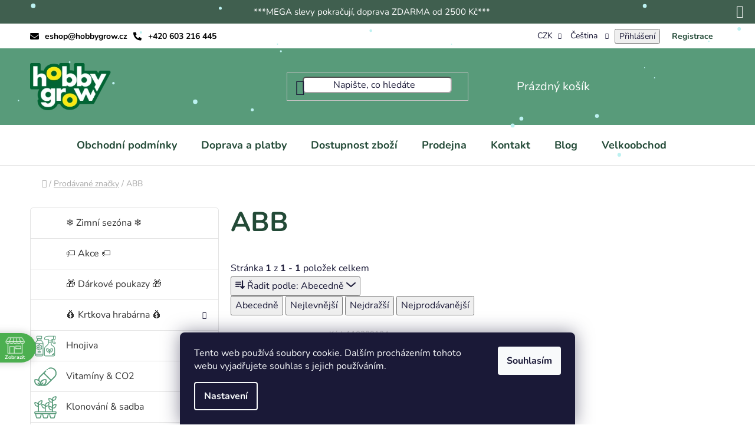

--- FILE ---
content_type: text/html; charset=utf-8
request_url: https://www.hobbygrow.cz/znacka/abb/
body_size: 30567
content:
<!doctype html><html lang="cs" dir="ltr" class="header-background-light external-fonts-loaded"><head><meta charset="utf-8" /><meta name="viewport" content="width=device-width,initial-scale=1" /><title>ABB - HobbyGrow.cz</title><link rel="preconnect" href="https://cdn.myshoptet.com" /><link rel="dns-prefetch" href="https://cdn.myshoptet.com" /><link rel="preload" href="https://cdn.myshoptet.com/prj/dist/master/cms/libs/jquery/jquery-1.11.3.min.js" as="script" /><link href="https://cdn.myshoptet.com/prj/dist/master/cms/templates/frontend_templates/shared/css/font-face/nunito.css" rel="stylesheet"><link href="https://cdn.myshoptet.com/prj/dist/master/shop/dist/font-shoptet-13.css.3c47e30adfa2e9e2683b.css" rel="stylesheet"><script>
dataLayer = [];
dataLayer.push({'shoptet' : {
    "pageId": -24,
    "pageType": "article",
    "currency": "CZK",
    "currencyInfo": {
        "decimalSeparator": ",",
        "exchangeRate": 1,
        "priceDecimalPlaces": 2,
        "symbol": "K\u010d",
        "symbolLeft": 0,
        "thousandSeparator": " "
    },
    "language": "cs",
    "projectId": 381969,
    "cartInfo": {
        "id": null,
        "freeShipping": false,
        "freeShippingFrom": 2500,
        "leftToFreeGift": {
            "formattedPrice": "0 K\u010d",
            "priceLeft": 0
        },
        "freeGift": false,
        "leftToFreeShipping": {
            "priceLeft": 2500,
            "dependOnRegion": 0,
            "formattedPrice": "2 500 K\u010d"
        },
        "discountCoupon": [],
        "getNoBillingShippingPrice": {
            "withoutVat": 0,
            "vat": 0,
            "withVat": 0
        },
        "cartItems": [],
        "taxMode": "ORDINARY"
    },
    "cart": [],
    "customer": {
        "priceRatio": 1,
        "priceListId": 1,
        "groupId": null,
        "registered": false,
        "mainAccount": false
    }
}});
dataLayer.push({'cookie_consent' : {
    "marketing": "denied",
    "analytics": "denied"
}});
document.addEventListener('DOMContentLoaded', function() {
    shoptet.consent.onAccept(function(agreements) {
        if (agreements.length == 0) {
            return;
        }
        dataLayer.push({
            'cookie_consent' : {
                'marketing' : (agreements.includes(shoptet.config.cookiesConsentOptPersonalisation)
                    ? 'granted' : 'denied'),
                'analytics': (agreements.includes(shoptet.config.cookiesConsentOptAnalytics)
                    ? 'granted' : 'denied')
            },
            'event': 'cookie_consent'
        });
    });
});
</script>

<!-- Google Tag Manager -->
<script>(function(w,d,s,l,i){w[l]=w[l]||[];w[l].push({'gtm.start':
new Date().getTime(),event:'gtm.js'});var f=d.getElementsByTagName(s)[0],
j=d.createElement(s),dl=l!='dataLayer'?'&l='+l:'';j.async=true;j.src=
'https://www.googletagmanager.com/gtm.js?id='+i+dl;f.parentNode.insertBefore(j,f);
})(window,document,'script','dataLayer','GTM-PXJBQN');</script>
<!-- End Google Tag Manager -->

<meta property="og:type" content="website"><meta property="og:site_name" content="hobbygrow.cz"><meta property="og:url" content="https://www.hobbygrow.cz/znacka/abb/"><meta property="og:title" content="ABB - HobbyGrow.cz"><meta name="author" content="HobbyGrow.cz"><meta name="web_author" content="Shoptet.cz"><meta name="dcterms.rightsHolder" content="www.hobbygrow.cz"><meta name="robots" content="index,follow"><meta property="og:image" content="https://cdn.myshoptet.com/usr/www.hobbygrow.cz/user/logos/hobbygrow_logo-5.png?t=1769446262"><meta property="og:description" content="ABB"><meta name="description" content="ABB"><style>:root {--color-primary: #000000;--color-primary-h: 0;--color-primary-s: 0%;--color-primary-l: 0%;--color-primary-hover: #FFC500;--color-primary-hover-h: 46;--color-primary-hover-s: 100%;--color-primary-hover-l: 50%;--color-secondary: #FFC500;--color-secondary-h: 46;--color-secondary-s: 100%;--color-secondary-l: 50%;--color-secondary-hover: #FFC500;--color-secondary-hover-h: 46;--color-secondary-hover-s: 100%;--color-secondary-hover-l: 50%;--color-tertiary: #000000;--color-tertiary-h: 0;--color-tertiary-s: 0%;--color-tertiary-l: 0%;--color-tertiary-hover: #cfcfcf;--color-tertiary-hover-h: 0;--color-tertiary-hover-s: 0%;--color-tertiary-hover-l: 81%;--color-header-background: #ffffff;--template-font: "Nunito";--template-headings-font: "Nunito";--header-background-url: url("[data-uri]");--cookies-notice-background: #1A1937;--cookies-notice-color: #F8FAFB;--cookies-notice-button-hover: #f5f5f5;--cookies-notice-link-hover: #27263f;--templates-update-management-preview-mode-content: "Náhled aktualizací šablony je aktivní pro váš prohlížeč."}</style>
    
    <link href="https://cdn.myshoptet.com/prj/dist/master/shop/dist/main-13.less.fdb02770e668ba5a70b5.css" rel="stylesheet" />
            <link href="https://cdn.myshoptet.com/prj/dist/master/shop/dist/mobile-header-v1-13.less.629f2f48911e67d0188c.css" rel="stylesheet" />
    
    <script>var shoptet = shoptet || {};</script>
    <script src="https://cdn.myshoptet.com/prj/dist/master/shop/dist/main-3g-header.js.05f199e7fd2450312de2.js"></script>
<!-- User include --><!-- api 473(125) html code header -->

                <style>
                    #order-billing-methods .radio-wrapper[data-guid="7b19b86f-9b1d-11ed-88b4-ac1f6b0076ec"]:not(.cggooglepay), #order-billing-methods .radio-wrapper[data-guid="730530e7-3340-11ec-ac23-ac1f6b0076ec"]:not(.cgapplepay) {
                        display: none;
                    }
                </style>
                <script type="text/javascript">
                    document.addEventListener('DOMContentLoaded', function() {
                        if (getShoptetDataLayer('pageType') === 'billingAndShipping') {
                            
                try {
                    if (window.ApplePaySession && window.ApplePaySession.canMakePayments()) {
                        document.querySelector('#order-billing-methods .radio-wrapper[data-guid="730530e7-3340-11ec-ac23-ac1f6b0076ec"]').classList.add('cgapplepay');
                    }
                } catch (err) {} 
            
                            
                const cgBaseCardPaymentMethod = {
                        type: 'CARD',
                        parameters: {
                            allowedAuthMethods: ["PAN_ONLY", "CRYPTOGRAM_3DS"],
                            allowedCardNetworks: [/*"AMEX", "DISCOVER", "INTERAC", "JCB",*/ "MASTERCARD", "VISA"]
                        }
                };
                
                function cgLoadScript(src, callback)
                {
                    var s,
                        r,
                        t;
                    r = false;
                    s = document.createElement('script');
                    s.type = 'text/javascript';
                    s.src = src;
                    s.onload = s.onreadystatechange = function() {
                        if ( !r && (!this.readyState || this.readyState == 'complete') )
                        {
                            r = true;
                            callback();
                        }
                    };
                    t = document.getElementsByTagName('script')[0];
                    t.parentNode.insertBefore(s, t);
                } 
                
                function cgGetGoogleIsReadyToPayRequest() {
                    return Object.assign(
                        {},
                        {
                            apiVersion: 2,
                            apiVersionMinor: 0
                        },
                        {
                            allowedPaymentMethods: [cgBaseCardPaymentMethod]
                        }
                    );
                }

                function onCgGooglePayLoaded() {
                    let paymentsClient = new google.payments.api.PaymentsClient({environment: 'PRODUCTION'});
                    paymentsClient.isReadyToPay(cgGetGoogleIsReadyToPayRequest()).then(function(response) {
                        if (response.result) {
                            document.querySelector('#order-billing-methods .radio-wrapper[data-guid="7b19b86f-9b1d-11ed-88b4-ac1f6b0076ec"]').classList.add('cggooglepay');	 	 	 	 	 
                        }
                    })
                    .catch(function(err) {});
                }
                
                cgLoadScript('https://pay.google.com/gp/p/js/pay.js', onCgGooglePayLoaded);
            
                        }
                    });
                </script> 
                
<!-- api 498(150) html code header -->
<script async src="https://scripts.luigisbox.tech/LBX-264877.js"></script>
<!-- api 690(337) html code header -->
<script>var ophWidgetData={"lang":"cs","link":"","logo":false,"expanded":false,"lunchShow":true,"checkHoliday":true,"showNextWeek":true,"showWidgetStart":"00:00","showWidgetEnd":"23:59","beforeOpenStore":0,"beforeCloseStore":0,"openingHours":[{"day":1,"openHour":"09:00","closeHour":"17:00","openPause":"","closePause":"","closed":false},{"day":2,"openHour":"09:00","closeHour":"17:00","openPause":"","closePause":"","closed":false},{"day":3,"openHour":"09:00","closeHour":"17:00","openPause":"","closePause":"","closed":false},{"day":4,"openHour":"09:00","closeHour":"17:00","openPause":"","closePause":"","closed":false},{"day":5,"openHour":"09:00","closeHour":"16:00","openPause":"","closePause":"","closed":false},{"day":6,"openHour":"","closeHour":"","openPause":"","closePause":"","closed":true},{"day":7,"openHour":"","closeHour":"","openPause":"","closePause":"","closed":true}],"excludes":[{"date":"2022-12-19","openHour":"","closeHour":"","openPause":"","closePause":"","closed":true,"text":"V\u00e1no\u010dn\u00ed dovolen\u00e1"},{"date":"2022-12-20","openHour":"","closeHour":"","openPause":"","closePause":"","closed":true,"text":"V\u00e1no\u010dn\u00ed dovolen\u00e1\t"},{"date":"2022-12-21","openHour":"","closeHour":"","openPause":"","closePause":"","closed":true,"text":"V\u00e1no\u010dn\u00ed dovolen\u00e1"},{"date":"2022-12-22","openHour":"","closeHour":"","openPause":"","closePause":"","closed":true,"text":"V\u00e1no\u010dn\u00ed dovolen\u00e1"},{"date":"2022-12-23","openHour":"","closeHour":"","openPause":"","closePause":"","closed":true,"text":"V\u00e1no\u010dn\u00ed dovolen\u00e1"},{"date":"2022-12-27","openHour":"","closeHour":"","openPause":"","closePause":"","closed":true,"text":"V\u00e1no\u010dn\u00ed dovolen\u00e1"},{"date":"2022-12-28","openHour":"","closeHour":"","openPause":"","closePause":"","closed":true,"text":"V\u00e1no\u010dn\u00ed dovolen\u00e1"},{"date":"2022-12-29","openHour":"","closeHour":"","openPause":"","closePause":"","closed":true,"text":"V\u00e1no\u010dn\u00ed dovolen\u00e1"},{"date":"2022-12-30","openHour":"","closeHour":"","openPause":"","closePause":"","closed":true,"text":"V\u00e1no\u010dn\u00ed dovolen\u00e1"}],"holidayList":["01-01","01-05","08-05","05-07","06-07","28-09","28-10","17-11","24-12","25-12","26-12"],"todayLongFormat":false,"logoFilemanager":"","colors":{"bg_header_color":"","bg_logo_color":"","bg_title_color":"","bg_preopen_color":"#03a9f4","bg_open_color":"#4caf50","bg_pause_color":"#ff9800","bg_preclose_color":"#ff6f00","bg_close_color":"#e94b4b","color_exception_day":"#e94b4b"},"address":"","icon":"icon-01","bottomPosition":"100","showDetailOnExpand":true,"disableDetail":false,"disableDetailTable":false,"hideOnMobile":false,"weekTurnOff":[],"directPosition":"ltr"}</script>
<!-- api 1004(637) html code header -->
<script>
      window.mehub = window.mehub || {};
      window.mehub.bonus = {
        businessId: 'e75e34d8-9414-4e37-8f9a-91e8058d905e',
        addonId: '8b7ee66e-015d-4b6e-bb6d-862591d545df'
      }
    </script>
    
<!-- service 690(337) html code header -->
<link href="https://cdn.myshoptet.com/usr/mcore.myshoptet.com/user/documents/upload/addon01/ophWidget.min.css?v=1.6.9" rel="stylesheet" />


<!-- service 708(354) html code header -->
<link href="https://cdn.myshoptet.com/usr/302565.myshoptet.com/user/documents/assets/gifts/fv-studio-app-gifts.css?25.4.29" rel="stylesheet">
<link href="https://cdn.myshoptet.com/usr/302565.myshoptet.com/user/documents/assets/gifts/fv-studio-app-gifts.Disco.css?25.4.29" rel="stylesheet">

<style>
.ordering-process.id--9 [id~=free-gift-wrapper] ul li:hover,
.ordering-process.id--9 [class~=free-gifts-wrapper] ul li:hover,
.content-window.cart-window [class~=free-gifts-wrapper] ul li:hover {
    border-color: #000000;
}

.ordering-process.id--9 [id~=free-gift-wrapper] ul li:not(.hidden-colorbox-visible),
.ordering-process.id--9 [class~=free-gifts-wrapper] ul li.active,
.content-window.cart-window [class~=free-gifts-wrapper] ul li.active {
    border-color: #000000;
    border-width: 2px;
}

.fvstudio-delivery-info-single-gift {
border-color: #000000;
}

</style>
<!-- service 1004(637) html code header -->
<script src="https://mehub-framework.web.app/main.bundle.js?v=1"></script>
<!-- service 1108(732) html code header -->
<style>
.faq-item label::before{display: none !important;}
.faq-item label + div{display: none;}
.faq-item input:checked + label + div{display: block;padding: 0 20px;}
.faq-item{border: 1px solid #dadada;margin-bottom: 12px;}
.faq-item label{margin: 0 !important;cursor: pointer;padding: 16px 52px 16px 20px !important;width: 100%;color: #222 !important;background-color: #fff;font-size: 20px;position: relative !important;display: inline-block;}
.faq-item:hover{box-shadow: 0 0 10px rgba(0,0,0,0.1);}
.faq-item label::after{content: "\e911" !important;font-family: shoptet !important;right: 20px;position: absolute !important;line-height: 1 !important;font-size: 14px !important;top: 50% !important;margin-top: -8px;-webkit-transform: rotate(180deg) !important;transform: rotate(180deg) !important;background: none !important;color: #222 !important;left: auto !important;}
.faq-item input:checked + label::after{-webkit-transform: rotate(0deg) !important;transform: rotate(0deg) !important;}
.faq-item:not(.not-last){margin-bottom: 12px;}
.faq-item input{display: none;}

body.template-04 .faq-item label::after {content: "\e620" !important;}
</style>
<!-- project html code header -->
<meta name="facebook-domain-verification" content="grccx5midyr77dy2p1hpmkduxbxg0t" />
<link href="/user/documents/upload/sablona/style.css?v=19" rel="stylesheet">
<link rel="stylesheet" href="https://cdn.myshoptet.com/usr/www.hobbygrow.cz/user/documents/style.css?v=1.12" />
<style>
#detail-form.dont-show {
display:none;
}

#detail-form {
  position: fixed;
  z-index: 10000000;
  top: 0;
  left: 0;
  width: 100%;
  height: 100vh;
  background: #00000070;
  display: flex;
  justify-content: center;
  align-items: center;
}
.detail-form-inner {
  background: #FFF;
  padding: 20px 40px;
}

#detail-form input[type="checkbox"] {
  position: relative;
  width: 20px;
  height: 19px;
  margin: 0;
  overflow: visible;
  clip: auto;
  border: 1px solid #000;
}

#detail-form input[type="checkbox"] {
  appearance: auto;
}

#formContactreklamace fieldset div:nth-of-type(5) {
  display: flex;
  flex-direction: row-reverse;
  text-align: left;
  justify-content: flex-end;
  align-items: center;
}

#formContactreklamace fieldset div:nth-of-type(5) label {
  margin-left: 20px;
}

#formContactreklamace fieldset div:nth-of-type(6) {
  display: none;
}

#detail-form .whole-width {
  color: #000;
}

#detail-form  .whole-width a {
  color: #000 !important;
}

#cu-detail-form-close {
  height: 30px;
  width: 30px;
  position: absolute;
  right: 10px;
  top: 10px;
  background: url('/user/documents/upload/sablona/chev-close.svg');
  background-repeat: no-repeat;
  background-position-x: center;
  background-position-y: center;
  background-size: cover;
}


.detail-form-inner {
  position: relative;
}

#cu-detail-form-close:hover {
  cursor: pointer;
}

@media (max-width: 767px) {
  .type-detail .custom-footer__banner28 {
    display: initial;
  }
  .detail-form-inner {
  margin: 0 20px;
}

}


#cu-show-popup {
  text-align: center;
}

.cu-detail-button {
  text-align: center;
}

.brand-wrapper {
  display: none;
}

table.detail-parameters tbody tr th::after {
  top: calc(100% - 13px);
}

table.detail-parameters tbody tr:last-child th, table.detail-parameters tbody tr:last-child td {
  padding-bottom: 5px;
}



@media (max-width: 1440px) {
@media (min-width: 991px) {
  .footer-usp {
    flex: 0 1 calc(100%);
  }
  .help-box {
    flex: 0 1 100%;
    text-align: center;
  }
  .cu-help-box-inner {
  align-items: center;
  justify-content: center;
  text-align: left;
}
}
}
@media (max-width: 991px) {
  .cu-help-box-inner {
  text-align: left;
  justify-content: center;
}
}

@media (max-width: 767px) {
  .cu-help-box-inner {
    text-align: left;
  }
}




@media (max-width: 440px) {
  .cu-help-box-inner {
    flex-direction: column;
  }
  .cu-help-box-inner {
    text-align: center;
  }

.cu-help-box-inner > img {
  margin-right: 0;
  margin-bottom: 20px;
}

.cu-help-box-inner a {
  width: max-content;
}

.cu-help-box-inner > div {
  display: flex;
  flex-direction: column;
  align-items: center;
}
.cu-phone {
  padding-left: 19px;
}
.help-box {
  padding: 20px 10px;
}

}


#brand-append > span {
  display: none;
}


#brand-append > span:first-of-type {
  display: block;
}

.products-block .ratings-wrapper {
  margin-top: auto;
}

.formp {
  padding: 0 20px;
  text-align: center;
  max-width: 580px;
  margin-top: 20px;
  margin-bottom: 20px;
  font-weight: bold;
  font-size: 20px;
}

#formContactreklamace .consents.consents-first {
  text-align: left;
  font-size: 12px;
}


#formContactreklamace .form-group.submit-wrapper {
  text-align: center;
}

@media (max-width: 767px) {
.appended-category {
  order: -1;
}

.menu-level-1 {
  display: flex;
  flex-direction: column;
}

.menu-level-1 > li {
  border-bottom: 1px solid #000;
}

  #navigation .navigation-in ul li > a > b {
    text-decoration: none;
  }

#navigation .navigation-in ul li:hover > a > span, #navigation .navigation-in ul li:hover > a > b, #navigation .navigation-in ul li:hover > div > a > span {
  text-decoration: none;
}
}


#cu-show-popup {
  background-image: url('/user/documents/upload/sablona/percentage2.svg');
  color: #234A37;
  border: 1px solid #234A37;
}

.next-step > p {
  border: 3px solid #c10a0a;
  padding: 10px;
  background: #FFF;
}

.next-step > p > a {
  text-decoration: underline;
  font-weight: bold;
  bottom: ;
  display: inline-block;
  color: red;
}

.next-step > p > a:hover {
  color: #790707;
  text-decoration: none;
}

a.show-related {
  font-weight: bold;
}

@media (max-width: 991px) {
  .cart-table .show-related {
  display: block;
}

.show-related {
  font-size: 14px !important;
  max-width: 200px;
}
}
@media (max-width: 768px) {
.menu-level-1 > li:first-of-type {
  border-top: 1px solid #cfcfcf;
}

.navigation-in > ul > li:first-child {
  border-top-style: solid;
}
}




@media (min-width: 992px) {
  .menu-helper {
    right: 0;
  }
}



@media (min-width: 768px) {
.menu-level-1 {
  display: flex;
  justify-content: center;
}

.navigation-in.menu {
  width: 100%;
}
  .navigation-in ul li.splitted {
    display: none;
  }
  
}

.sidebar-inner .banner {
  margin-top: 20px;
}

.benefitBanner__picture:only-child {
  max-width: 75px;
}

#description a {
  text-decoration: underline;
  color: #589b7a;
}

#description a:hover {
  text-decoration: none;
}
.category-perex a:hover {
  text-decoration: none;
}


@media (max-width: 767px) {
.detail-form-inner {
  padding: 20px 20px;
}

#detail-form {
  top: 0px;
  height: 100vh;
}
  .detail-form-inner {
    margin: 0px 0px;
    max-height: 100vh;
    overflow: scroll;
  }
}

#detail-form {
  z-index: 100000000000000;
}

._2xQJJfGNE5SCG_CxB4yG35 {
  z-index: 999999999 !important;
}
.notifikujNotifyjs-corner {
  z-index: 999999999 !important;
}

.availability span {
  font-weight: bold;
  margin: 0 2px;
}
#cu-show-popup {
  border-radius: 6px;
}

.cu-detail-button {
  border-radius: 6px;
}
.btn.btn-conversion, a.btn.btn-conversion, .btn.btn-cart, a.btn.btn-cart {
  border-radius: 6px;
}

.btn.btn-primary {
  border-radius: 7px;
}

.detail-form-inner {
  max-height: 100vh;
  overflow: scroll;
}

@media (min-width: 768px) {
  .type-category #content-wrapper .content-wrapper-in .sidebar, .type-page #content-wrapper .content-wrapper-in .sidebar, .type-detail #content-wrapper .content-wrapper-in .sidebar{
    position:relative;
  }

  .type-category #content-wrapper .content-wrapper-in, .type-page #content-wrapper .content-wrapper-in, .type-detail #content-wrapper .content-wrapper-in {
    padding-left: 0;
  }
}

.type-page #content a {
  text-decoration: underline;
}

.type-page #content a:hover {
  text-decoration: none;
}

.benefitBanner__link {
  flex-direction: column;
}


@media (max-width: 992px) {
.benefitBanner__link {
  padding: 0;
  display: flex;
  flex-direction: row;
  width: 100%;
}
}

#formContactreklamace fieldset div:nth-of-type(7) {
  display: none;
}

.recapitulation-single > strong {
  text-align: left;
}

.recapitulation-single > strong span {
  min-width: 70px;
  text-align: right;
}

.show-tooltip.acronym[data-original-title] {
  border-bottom-width: 0;
  text-decoration: underline;
}

#cu-detail-buttons {
  margin-bottom: 29px;
}
.benefitBanner {
  margin-top: 22px;
}
.benefitBanner {
  margin: 24px auto;
}
.p-to-cart-block {
  border-radius: 10px;
}

.categories ul a[href="/zdrava-kuchyne/"] {
  background-image: none;
}
@media (max-width: 767px) {
  .product-slider-holder .product-slider-navigation:hover::before {
    background-color: transparent;
  }
  .product-slider-holder .product-slider-navigation:hover::before {
  color: #589b7a;
}

}


</style>
<style>
.mime-divider {
  margin: 0 5px;
}

.mimeodkaz img {
  margin-left: 10px;
}
</style>
<!-- /User include --><link rel="shortcut icon" href="/favicon.ico" type="image/x-icon" /><link rel="canonical" href="https://www.hobbygrow.cz/znacka/abb/" /><link rel="alternate" hreflang="cs" href="https://www.hobbygrow.cz/znacka/abb/" /><link rel="alternate" hreflang="de" href="https://www.hobbygrow.cz/de/marke/abb/" /><link rel="alternate" hreflang="x-default" href="https://www.hobbygrow.cz/znacka/abb/" />    <script>
        var _hwq = _hwq || [];
        _hwq.push(['setKey', '226DDFE76FC590E4609576BC00C1A57A']);
        _hwq.push(['setTopPos', '100']);
        _hwq.push(['showWidget', '21']);
        (function() {
            var ho = document.createElement('script');
            ho.src = 'https://cz.im9.cz/direct/i/gjs.php?n=wdgt&sak=226DDFE76FC590E4609576BC00C1A57A';
            var s = document.getElementsByTagName('script')[0]; s.parentNode.insertBefore(ho, s);
        })();
    </script>
<script>!function(){var t={9196:function(){!function(){var t=/\[object (Boolean|Number|String|Function|Array|Date|RegExp)\]/;function r(r){return null==r?String(r):(r=t.exec(Object.prototype.toString.call(Object(r))))?r[1].toLowerCase():"object"}function n(t,r){return Object.prototype.hasOwnProperty.call(Object(t),r)}function e(t){if(!t||"object"!=r(t)||t.nodeType||t==t.window)return!1;try{if(t.constructor&&!n(t,"constructor")&&!n(t.constructor.prototype,"isPrototypeOf"))return!1}catch(t){return!1}for(var e in t);return void 0===e||n(t,e)}function o(t,r,n){this.b=t,this.f=r||function(){},this.d=!1,this.a={},this.c=[],this.e=function(t){return{set:function(r,n){u(c(r,n),t.a)},get:function(r){return t.get(r)}}}(this),i(this,t,!n);var e=t.push,o=this;t.push=function(){var r=[].slice.call(arguments,0),n=e.apply(t,r);return i(o,r),n}}function i(t,n,o){for(t.c.push.apply(t.c,n);!1===t.d&&0<t.c.length;){if("array"==r(n=t.c.shift()))t:{var i=n,a=t.a;if("string"==r(i[0])){for(var f=i[0].split("."),s=f.pop(),p=(i=i.slice(1),0);p<f.length;p++){if(void 0===a[f[p]])break t;a=a[f[p]]}try{a[s].apply(a,i)}catch(t){}}}else if("function"==typeof n)try{n.call(t.e)}catch(t){}else{if(!e(n))continue;for(var l in n)u(c(l,n[l]),t.a)}o||(t.d=!0,t.f(t.a,n),t.d=!1)}}function c(t,r){for(var n={},e=n,o=t.split("."),i=0;i<o.length-1;i++)e=e[o[i]]={};return e[o[o.length-1]]=r,n}function u(t,o){for(var i in t)if(n(t,i)){var c=t[i];"array"==r(c)?("array"==r(o[i])||(o[i]=[]),u(c,o[i])):e(c)?(e(o[i])||(o[i]={}),u(c,o[i])):o[i]=c}}window.DataLayerHelper=o,o.prototype.get=function(t){var r=this.a;t=t.split(".");for(var n=0;n<t.length;n++){if(void 0===r[t[n]])return;r=r[t[n]]}return r},o.prototype.flatten=function(){this.b.splice(0,this.b.length),this.b[0]={},u(this.a,this.b[0])}}()}},r={};function n(e){var o=r[e];if(void 0!==o)return o.exports;var i=r[e]={exports:{}};return t[e](i,i.exports,n),i.exports}n.n=function(t){var r=t&&t.__esModule?function(){return t.default}:function(){return t};return n.d(r,{a:r}),r},n.d=function(t,r){for(var e in r)n.o(r,e)&&!n.o(t,e)&&Object.defineProperty(t,e,{enumerable:!0,get:r[e]})},n.o=function(t,r){return Object.prototype.hasOwnProperty.call(t,r)},function(){"use strict";n(9196)}()}();</script>    <!-- Global site tag (gtag.js) - Google Analytics -->
    <script async src="https://www.googletagmanager.com/gtag/js?id=G-LRXBM8YKXD"></script>
    <script>
        
        window.dataLayer = window.dataLayer || [];
        function gtag(){dataLayer.push(arguments);}
        

                    console.debug('default consent data');

            gtag('consent', 'default', {"ad_storage":"denied","analytics_storage":"denied","ad_user_data":"denied","ad_personalization":"denied","wait_for_update":500});
            dataLayer.push({
                'event': 'default_consent'
            });
        
        gtag('js', new Date());

                gtag('config', 'UA-44986646-1', { 'groups': "UA" });
        
                gtag('config', 'G-LRXBM8YKXD', {"groups":"GA4","send_page_view":false,"content_group":"article","currency":"CZK","page_language":"cs"});
        
                gtag('config', 'AW-981189699', {"allow_enhanced_conversions":true});
        
        
        
        
        
                    gtag('event', 'page_view', {"send_to":"GA4","page_language":"cs","content_group":"article","currency":"CZK"});
        
        
        
        
        
        
        
        
        
        
        
        
        
        document.addEventListener('DOMContentLoaded', function() {
            if (typeof shoptet.tracking !== 'undefined') {
                for (var id in shoptet.tracking.bannersList) {
                    gtag('event', 'view_promotion', {
                        "send_to": "UA",
                        "promotions": [
                            {
                                "id": shoptet.tracking.bannersList[id].id,
                                "name": shoptet.tracking.bannersList[id].name,
                                "position": shoptet.tracking.bannersList[id].position
                            }
                        ]
                    });
                }
            }

            shoptet.consent.onAccept(function(agreements) {
                if (agreements.length !== 0) {
                    console.debug('gtag consent accept');
                    var gtagConsentPayload =  {
                        'ad_storage': agreements.includes(shoptet.config.cookiesConsentOptPersonalisation)
                            ? 'granted' : 'denied',
                        'analytics_storage': agreements.includes(shoptet.config.cookiesConsentOptAnalytics)
                            ? 'granted' : 'denied',
                                                                                                'ad_user_data': agreements.includes(shoptet.config.cookiesConsentOptPersonalisation)
                            ? 'granted' : 'denied',
                        'ad_personalization': agreements.includes(shoptet.config.cookiesConsentOptPersonalisation)
                            ? 'granted' : 'denied',
                        };
                    console.debug('update consent data', gtagConsentPayload);
                    gtag('consent', 'update', gtagConsentPayload);
                    dataLayer.push(
                        { 'event': 'update_consent' }
                    );
                }
            });
        });
    </script>
</head><body class="desktop id--24 in-znacka template-13 type-manufacturer-detail multiple-columns-body columns-3 smart-labels-active ums_forms_redesign--off ums_a11y_category_page--on ums_discussion_rating_forms--off ums_flags_display_unification--on ums_a11y_login--on mobile-header-version-1"><noscript>
    <style>
        #header {
            padding-top: 0;
            position: relative !important;
            top: 0;
        }
        .header-navigation {
            position: relative !important;
        }
        .overall-wrapper {
            margin: 0 !important;
        }
        body:not(.ready) {
            visibility: visible !important;
        }
    </style>
    <div class="no-javascript">
        <div class="no-javascript__title">Musíte změnit nastavení vašeho prohlížeče</div>
        <div class="no-javascript__text">Podívejte se na: <a href="https://www.google.com/support/bin/answer.py?answer=23852">Jak povolit JavaScript ve vašem prohlížeči</a>.</div>
        <div class="no-javascript__text">Pokud používáte software na blokování reklam, může být nutné povolit JavaScript z této stránky.</div>
        <div class="no-javascript__text">Děkujeme.</div>
    </div>
</noscript>

        <div id="fb-root"></div>
        <script>
            window.fbAsyncInit = function() {
                FB.init({
                    autoLogAppEvents : true,
                    xfbml            : true,
                    version          : 'v24.0'
                });
            };
        </script>
        <script async defer crossorigin="anonymous" src="https://connect.facebook.net/cs_CZ/sdk.js#xfbml=1&version=v24.0"></script>
<!-- Google Tag Manager (noscript) -->
<noscript><iframe src="https://www.googletagmanager.com/ns.html?id=GTM-PXJBQN"
height="0" width="0" style="display:none;visibility:hidden"></iframe></noscript>
<!-- End Google Tag Manager (noscript) -->

    <div class="siteCookies siteCookies--bottom siteCookies--dark js-siteCookies" role="dialog" data-testid="cookiesPopup" data-nosnippet>
        <div class="siteCookies__form">
            <div class="siteCookies__content">
                <div class="siteCookies__text">
                    Tento web používá soubory cookie. Dalším procházením tohoto webu vyjadřujete souhlas s jejich používáním.
                </div>
                <p class="siteCookies__links">
                    <button class="siteCookies__link js-cookies-settings" aria-label="Nastavení cookies" data-testid="cookiesSettings">Nastavení</button>
                </p>
            </div>
            <div class="siteCookies__buttonWrap">
                                <button class="siteCookies__button js-cookiesConsentSubmit" value="all" aria-label="Přijmout cookies" data-testid="buttonCookiesAccept">Souhlasím</button>
            </div>
        </div>
        <script>
            document.addEventListener("DOMContentLoaded", () => {
                const siteCookies = document.querySelector('.js-siteCookies');
                document.addEventListener("scroll", shoptet.common.throttle(() => {
                    const st = document.documentElement.scrollTop;
                    if (st > 1) {
                        siteCookies.classList.add('siteCookies--scrolled');
                    } else {
                        siteCookies.classList.remove('siteCookies--scrolled');
                    }
                }, 100));
            });
        </script>
    </div>
<a href="#content" class="skip-link sr-only">Přejít na obsah</a><div class="overall-wrapper"><div class="site-msg information"><div class="container"><div class="text">***MEGA slevy pokračují, doprava ZDARMA od 2500 Kč***</div><div class="close js-close-information-msg"></div></div></div><div class="user-action"><div class="container">
    <div class="user-action-in">
                    <div id="login" class="user-action-login popup-widget login-widget" role="dialog" aria-labelledby="loginHeading">
        <div class="popup-widget-inner">
                            <h2 id="loginHeading">Přihlášení k vašemu účtu</h2><div id="customerLogin"><form action="/action/Customer/Login/" method="post" id="formLoginIncluded" class="csrf-enabled formLogin" data-testid="formLogin"><input type="hidden" name="referer" value="" /><div class="form-group"><div class="input-wrapper email js-validated-element-wrapper no-label"><input type="email" name="email" class="form-control" autofocus placeholder="E-mailová adresa (např. jan@novak.cz)" data-testid="inputEmail" autocomplete="email" required /></div></div><div class="form-group"><div class="input-wrapper password js-validated-element-wrapper no-label"><input type="password" name="password" class="form-control" placeholder="Heslo" data-testid="inputPassword" autocomplete="current-password" required /><span class="no-display">Nemůžete vyplnit toto pole</span><input type="text" name="surname" value="" class="no-display" /></div></div><div class="form-group"><div class="login-wrapper"><button type="submit" class="btn btn-secondary btn-text btn-login" data-testid="buttonSubmit">Přihlásit se</button><div class="password-helper"><a href="/registrace/" data-testid="signup" rel="nofollow">Nová registrace</a><a href="/klient/zapomenute-heslo/" rel="nofollow">Zapomenuté heslo</a></div></div></div></form>
</div>                    </div>
    </div>

                <div id="cart-widget" class="user-action-cart popup-widget cart-widget loader-wrapper" data-testid="popupCartWidget" role="dialog" aria-hidden="true">
            <div class="popup-widget-inner cart-widget-inner place-cart-here">
                <div class="loader-overlay">
                    <div class="loader"></div>
                </div>
            </div>
        </div>
    </div>
</div>
</div><div class="top-navigation-bar" data-testid="topNavigationBar">

    <div class="container">

                            <div class="top-navigation-menu">
                <ul class="top-navigation-bar-menu">
                                            <li class="top-navigation-menu-item-39">
                            <a href="/obchodni-podminky/" title="Obchodní podmínky">Obchodní podmínky</a>
                        </li>
                                            <li class="top-navigation-menu-item-1340">
                            <a href="/doprava-a-platby/" title="Doprava a platby">Doprava a platby</a>
                        </li>
                                            <li class="top-navigation-menu-item-1415">
                            <a href="/ochrana-osobnich-udaju/" title="Ochrana osobních údajů">Ochrana osobních údajů</a>
                        </li>
                                            <li class="top-navigation-menu-item-1412">
                            <a href="/reklamace-a-vraceni-penez/" title="Reklamace a vrácení peněz">Reklamace a vrácení peněz</a>
                        </li>
                                            <li class="top-navigation-menu-item-1409">
                            <a href="/individualni-kalkulace-ceny-2/" title="Individuální kalkulace ceny">Individuální kalkulace ceny</a>
                        </li>
                                            <li class="top-navigation-menu-item-external-77">
                            <a href="https://www.hobbygrow.cz/znacka/" title="Prodávané značky">Prodávané značky</a>
                        </li>
                                            <li class="top-navigation-menu-item-1583">
                            <a href="/slovnicek-pojmu/" title="Slovníček pojmů">Slovníček pojmů</a>
                        </li>
                                    </ul>
                <div class="top-navigation-menu-trigger">Více</div>
                <ul class="top-navigation-bar-menu-helper"></ul>
            </div>
        
        <div class="top-navigation-tools">
                <div class="languagesMenu">
        <button id="topNavigationDropdown" class="languagesMenu__flags" type="button" data-toggle="dropdown" aria-haspopup="true" aria-expanded="false">
            <svg aria-hidden="true" style="position: absolute; width: 0; height: 0; overflow: hidden;" version="1.1" xmlns="http://www.w3.org/2000/svg" xmlns:xlink="http://www.w3.org/1999/xlink"><defs><symbol id="shp-flag-CZ" viewBox="0 0 32 32"><title>CZ</title><path fill="#0052b4" style="fill: var(--color20, #0052b4)" d="M0 5.334h32v21.333h-32v-21.333z"></path><path fill="#d80027" style="fill: var(--color19, #d80027)" d="M32 16v10.666h-32l13.449-10.666z"></path><path fill="#f0f0f0" style="fill: var(--color21, #f0f0f0)" d="M32 5.334v10.666h-18.551l-13.449-10.666z"></path></symbol><symbol id="shp-flag-DE" viewBox="0 0 32 32"><title>DE</title><path fill="#d80027" style="fill: var(--color19, #d80027)" d="M0 5.333h32v21.334h-32v-21.334z"></path><path fill="#000" style="fill: var(--color9, #000)" d="M0 5.333h32v7.111h-32v-7.111z"></path><path fill="#ffda44" style="fill: var(--color17, #ffda44)" d="M0 19.555h32v7.111h-32v-7.111z"></path></symbol></defs></svg>
            <svg class="shp-flag shp-flag-CZ">
                <use xlink:href="#shp-flag-CZ"></use>
            </svg>
            <span class="caret"></span>
        </button>
        <div class="languagesMenu__content" aria-labelledby="topNavigationDropdown">
                            <div class="languagesMenu__box toggle-window js-languagesMenu__box" data-hover="true" data-target="currency">
                    <div class="languagesMenu__header languagesMenu__header--name">Měna</div>
                    <div class="languagesMenu__header languagesMenu__header--actual" data-toggle="dropdown">CZK<span class="caret"></span></div>
                    <ul class="languagesMenu__list languagesMenu__list--currency">
                                                    <li class="languagesMenu__list__item">
                                <a href="/action/Currency/changeCurrency/?currencyCode=CZK" rel="nofollow" class="languagesMenu__list__link languagesMenu__list__link--currency">CZK</a>
                            </li>
                                                    <li class="languagesMenu__list__item">
                                <a href="/action/Currency/changeCurrency/?currencyCode=EUR" rel="nofollow" class="languagesMenu__list__link languagesMenu__list__link--currency">EUR</a>
                            </li>
                                            </ul>
                </div>
                                        <div class="languagesMenu__box toggle-window js-languagesMenu__box" data-hover="true" data-target="language">
                    <div class="languagesMenu__header languagesMenu__header--name">Jazyk</div>
                    <div class="languagesMenu__header languagesMenu__header--actual" data-toggle="dropdown">
                                                                                    
                                    Čeština
                                
                                                                                                                                <span class="caret"></span>
                    </div>
                    <ul class="languagesMenu__list languagesMenu__list--language">
                                                    <li>
                                <a href="/action/Language/changeLanguage/?language=cs" rel="nofollow" class="languagesMenu__list__link">
                                    <svg class="shp-flag shp-flag-CZ">
                                        <use xlink:href="#shp-flag-CZ"></use>
                                    </svg>
                                    <span class="languagesMenu__list__name languagesMenu__list__name--actual">Čeština</span>
                                </a>
                            </li>
                                                    <li>
                                <a href="/action/Language/changeLanguage/?language=de" rel="nofollow" class="languagesMenu__list__link">
                                    <svg class="shp-flag shp-flag-DE">
                                        <use xlink:href="#shp-flag-DE"></use>
                                    </svg>
                                    <span class="languagesMenu__list__name">Deutsch</span>
                                </a>
                            </li>
                                            </ul>
                </div>
                    </div>
    </div>
            <button class="top-nav-button top-nav-button-login toggle-window" type="button" data-target="login" aria-haspopup="dialog" aria-controls="login" aria-expanded="false" data-testid="signin"><span>Přihlášení</span></button>
    <a href="/registrace/" class="top-nav-button top-nav-button-register" data-testid="headerSignup">Registrace</a>
        </div>

    </div>

</div>
<header id="header">
        <div class="header-top">
            <div class="container navigation-wrapper header-top-wrapper">
                <div class="site-name"><a href="/" data-testid="linkWebsiteLogo"><img src="https://cdn.myshoptet.com/usr/www.hobbygrow.cz/user/logos/hobbygrow_logo-5.png" alt="HobbyGrow.cz" fetchpriority="low" /></a></div>                <div class="search" itemscope itemtype="https://schema.org/WebSite">
                    <meta itemprop="headline" content="Prodávané značky"/><meta itemprop="url" content="https://www.hobbygrow.cz"/><meta itemprop="text" content="ABB"/>                    <form action="/action/ProductSearch/prepareString/" method="post"
    id="formSearchForm" class="search-form compact-form js-search-main"
    itemprop="potentialAction" itemscope itemtype="https://schema.org/SearchAction" data-testid="searchForm">
    <fieldset>
        <meta itemprop="target"
            content="https://www.hobbygrow.cz/vyhledavani/?string={string}"/>
        <input type="hidden" name="language" value="cs"/>
        
            
    <span class="search-input-icon" aria-hidden="true"></span>

<input
    type="search"
    name="string"
        class="query-input form-control search-input js-search-input"
    placeholder="Napište, co hledáte"
    autocomplete="off"
    required
    itemprop="query-input"
    aria-label="Vyhledávání"
    data-testid="searchInput"
>
            <button type="submit" class="btn btn-default search-button" data-testid="searchBtn">Hledat</button>
        
    </fieldset>
</form>
                </div>
                <div class="navigation-buttons">
                    <a href="#" class="toggle-window" data-target="search" data-testid="linkSearchIcon"><span class="sr-only">Hledat</span></a>
                        
    <a href="/kosik/" class="btn btn-icon toggle-window cart-count" data-target="cart" data-hover="true" data-redirect="true" data-testid="headerCart" rel="nofollow" aria-haspopup="dialog" aria-expanded="false" aria-controls="cart-widget">
        
                <span class="sr-only">Nákupní košík</span>
        
            <span class="cart-price visible-lg-inline-block" data-testid="headerCartPrice">
                                    Prázdný košík                            </span>
        
    
            </a>
                    <a href="#" class="toggle-window" data-target="navigation" data-testid="hamburgerMenu"></a>
                </div>
            </div>
        </div>
        <div class="header-bottom">
            <div class="container navigation-wrapper header-bottom-wrapper js-navigation-container">
                <nav id="navigation" aria-label="Hlavní menu" data-collapsible="true"><div class="navigation-in menu"><ul class="menu-level-1" role="menubar" data-testid="headerMenuItems"><li class="menu-item-39" role="none"><a href="/obchodni-podminky/" data-testid="headerMenuItem" role="menuitem" aria-expanded="false"><b>Obchodní podmínky</b></a></li>
<li class="menu-item-1340" role="none"><a href="/doprava-a-platby/" data-testid="headerMenuItem" role="menuitem" aria-expanded="false"><b>Doprava a platby</b></a></li>
<li class="menu-item-1355" role="none"><a href="/dostupnost-zbozi/" data-testid="headerMenuItem" role="menuitem" aria-expanded="false"><b>Dostupnost zboží</b></a></li>
<li class="menu-item-1346" role="none"><a href="/prodejna/" data-testid="headerMenuItem" role="menuitem" aria-expanded="false"><b>Prodejna</b></a></li>
<li class="menu-item-1424" role="none"><a href="/kontakt/" data-testid="headerMenuItem" role="menuitem" aria-expanded="false"><b>Kontakt</b></a></li>
<li class="menu-item-1499" role="none"><a href="/blog-2/" data-testid="headerMenuItem" role="menuitem" aria-expanded="false"><b>Blog</b></a></li>
<li class="menu-item-1343" role="none"><a href="/velkoobchod/" data-testid="headerMenuItem" role="menuitem" aria-expanded="false"><b>Velkoobchod</b></a></li>
<li class="appended-category menu-item-5248" role="none"><a href="/---zimni-sezona/"><b>❄️ Zimní sezóna ❄️</b></a></li><li class="appended-category menu-item-1361" role="none"><a href="/akce/"><b>🏷️ Akce 🏷️</b></a></li><li class="appended-category menu-item-5240" role="none"><a href="/darkove-poukazy/"><b>🎁 Dárkové poukazy 🎁</b></a></li><li class="appended-category menu-item-2798 ext" role="none"><a href="/krtkova-hrabarna/"><b>💰 Krtkova hrabárna 💰</b><span class="submenu-arrow" role="menuitem"></span></a><ul class="menu-level-2 menu-level-2-appended" role="menu"><li class="menu-item-3590" role="none"><a href="/zbozi-po-expiraci/" data-testid="headerMenuItem" role="menuitem"><span>Zboží po expiraci</span></a></li><li class="menu-item-3593" role="none"><a href="/posledni-kusy/" data-testid="headerMenuItem" role="menuitem"><span>Poslední kusy</span></a></li><li class="menu-item-5245" role="none"><a href="/poskozene-zbozi/" data-testid="headerMenuItem" role="menuitem"><span>Poškozené zboží</span></a></li></ul></li><li class="appended-category menu-item-1161 ext" role="none"><a href="/hnojiva/"><b>Hnojiva</b><span class="submenu-arrow" role="menuitem"></span></a><ul class="menu-level-2 menu-level-2-appended" role="menu"><li class="menu-item-3107" role="none"><a href="/startovaci-hnojiva/" data-testid="headerMenuItem" role="menuitem"><span>Startovací hnojiva</span></a></li><li class="menu-item-3371" role="none"><a href="/zakladni-hnojiva-2/" data-testid="headerMenuItem" role="menuitem"><span>Základní hnojiva</span></a></li><li class="menu-item-3083" role="none"><a href="/rust/" data-testid="headerMenuItem" role="menuitem"><span>Na růst rostlin</span></a></li><li class="menu-item-3086" role="none"><a href="/kveteni/" data-testid="headerMenuItem" role="menuitem"><span>Na květení</span></a></li><li class="menu-item-3092" role="none"><a href="/koren-a-zakorenovani/" data-testid="headerMenuItem" role="menuitem"><span>Na kořeny a zakořeňování</span></a></li><li class="menu-item-3101" role="none"><a href="/vyhodne-sady-hnojiv/" data-testid="headerMenuItem" role="menuitem"><span>Výhodné sady hnojiv</span></a></li><li class="menu-item-3293" role="none"><a href="/doplnkova-hnojiva/" data-testid="headerMenuItem" role="menuitem"><span>Doplňková hnojiva a enzymy</span></a></li></ul></li><li class="appended-category menu-item-1266 ext" role="none"><a href="/vitaminy-co2/"><b>Vitamíny &amp; CO2</b><span class="submenu-arrow" role="menuitem"></span></a><ul class="menu-level-2 menu-level-2-appended" role="menu"><li class="menu-item-1257" role="none"><a href="/vitam/" data-testid="headerMenuItem" role="menuitem"><span>Vitamíny</span></a></li><li class="menu-item-1260" role="none"><a href="/co2-2/" data-testid="headerMenuItem" role="menuitem"><span>CO2</span></a></li></ul></li><li class="appended-category menu-item-1158 ext" role="none"><a href="/klonovani-sadba/"><b>Klonování &amp; sadba</b><span class="submenu-arrow" role="menuitem"></span></a><ul class="menu-level-2 menu-level-2-appended" role="menu"><li class="menu-item-1367" role="none"><a href="/osvetleni-zazenic/" data-testid="headerMenuItem" role="menuitem"><span>Osvětlení sazenic</span></a></li><li class="menu-item-1370" role="none"><a href="/propagatory-stany/" data-testid="headerMenuItem" role="menuitem"><span>Propagátory - Boxy</span></a></li><li class="menu-item-1373" role="none"><a href="/skleniky-parniky/" data-testid="headerMenuItem" role="menuitem"><span>Skleníky - pařníky</span></a></li><li class="menu-item-1376" role="none"><a href="/topeni/" data-testid="headerMenuItem" role="menuitem"><span>Topení</span></a></li><li class="menu-item-1379" role="none"><a href="/sadbovaci-media/" data-testid="headerMenuItem" role="menuitem"><span>Sadbovací média</span></a></li><li class="menu-item-1382" role="none"><a href="/stimulatory-zakoreneni/" data-testid="headerMenuItem" role="menuitem"><span>Stimulátory zakořenění</span></a></li><li class="menu-item-1385" role="none"><a href="/aeroponicke-rizkovnice/" data-testid="headerMenuItem" role="menuitem"><span>Aeroponické řízkovnice</span></a></li><li class="menu-item-1430" role="none"><a href="/prislusenstvi-pro-klonovani/" data-testid="headerMenuItem" role="menuitem"><span>Příslušenství pro klonování</span></a></li></ul></li><li class="appended-category menu-item-996 ext" role="none"><a href="/hydro-aero-systemy/"><b>Hydro &amp; Aero systémy</b><span class="submenu-arrow" role="menuitem"></span></a><ul class="menu-level-2 menu-level-2-appended" role="menu"><li class="menu-item-999" role="none"><a href="/atami-wilma/" data-testid="headerMenuItem" role="menuitem"><span>ATAMI - Wilma</span></a></li><li class="menu-item-1008" role="none"><a href="/amazon/" data-testid="headerMenuItem" role="menuitem"><span>AMAZON</span></a></li><li class="menu-item-1011" role="none"><a href="/autopot/" data-testid="headerMenuItem" role="menuitem"><span>AUTOPOT</span></a></li><li class="menu-item-1026" role="none"><a href="/ebb-flow/" data-testid="headerMenuItem" role="menuitem"><span>EBB&amp;FLOW</span></a></li><li class="menu-item-1029" role="none"><a href="/general-hydroponics/" data-testid="headerMenuItem" role="menuitem"><span>General Hydroponics</span></a></li><li class="menu-item-1077" role="none"><a href="/nft/" data-testid="headerMenuItem" role="menuitem"><span>NFT</span></a></li><li class="menu-item-1089" role="none"><a href="/bubblery/" data-testid="headerMenuItem" role="menuitem"><span>BUBBLERY</span></a></li><li class="menu-item-1577" role="none"><a href="/chlazeni-zalivky/" data-testid="headerMenuItem" role="menuitem"><span>Chlazení zálivky</span></a></li></ul></li><li class="appended-category menu-item-1113 ext" role="none"><a href="/kvetinace/"><b>Květináče</b><span class="submenu-arrow" role="menuitem"></span></a><ul class="menu-level-2 menu-level-2-appended" role="menu"><li class="menu-item-1116" role="none"><a href="/kvetinace-plastove/" data-testid="headerMenuItem" role="menuitem"><span>Květináče plastové</span></a></li><li class="menu-item-1119" role="none"><a href="/kvetinace-textilni/" data-testid="headerMenuItem" role="menuitem"><span>Květináče textilní</span></a></li><li class="menu-item-1122" role="none"><a href="/air-pot/" data-testid="headerMenuItem" role="menuitem"><span>Air-Pot</span></a></li><li class="menu-item-1475" role="none"><a href="/pestebni-vany/" data-testid="headerMenuItem" role="menuitem"><span>Pěstební vany a podmisky</span></a></li><li class="menu-item-1547" role="none"><a href="/chytre-kvetinace-2/" data-testid="headerMenuItem" role="menuitem"><span>Chytré květináče</span></a></li></ul></li><li class="appended-category menu-item-936 ext" role="none"><a href="/merici-pristroje/"><b>Měřící přístroje</b><span class="submenu-arrow" role="menuitem"></span></a><ul class="menu-level-2 menu-level-2-appended" role="menu"><li class="menu-item-939" role="none"><a href="/mereni-ph-a-ec/" data-testid="headerMenuItem" role="menuitem"><span>Měření pH a EC</span></a></li><li class="menu-item-942" role="none"><a href="/kalibracni-roztoky/" data-testid="headerMenuItem" role="menuitem"><span>Kalibrační roztoky</span></a></li><li class="menu-item-945" role="none"><a href="/uprava-vody/" data-testid="headerMenuItem" role="menuitem"><span>Úprava vody</span></a></li><li class="menu-item-948" role="none"><a href="/labolatorni-potreby/" data-testid="headerMenuItem" role="menuitem"><span>Laboratorní potřeby</span></a></li></ul></li><li class="appended-category menu-item-1293 ext" role="none"><a href="/ochrana-rostlin/"><b>Ochrana rostlin</b><span class="submenu-arrow" role="menuitem"></span></a><ul class="menu-level-2 menu-level-2-appended" role="menu"><li class="menu-item-1305" role="none"><a href="/bio-ochrana/" data-testid="headerMenuItem" role="menuitem"><span>Bio ochrana</span></a></li><li class="menu-item-1302" role="none"><a href="/lepove-desky/" data-testid="headerMenuItem" role="menuitem"><span>Lepové desky</span></a></li><li class="menu-item-1299" role="none"><a href="/ochrana-proti-skudcum/" data-testid="headerMenuItem" role="menuitem"><span>Ochrana proti škůdcům</span></a></li><li class="menu-item-1296" role="none"><a href="/ochrana-proti-plisnim/" data-testid="headerMenuItem" role="menuitem"><span>Ochrana proti plísním</span></a></li><li class="menu-item-1445" role="none"><a href="/ochrana-proti-plevelum/" data-testid="headerMenuItem" role="menuitem"><span>Ochrana proti plevelům</span></a></li></ul></li><li class="appended-category menu-item-1092 ext" role="none"><a href="/zavlazovani/"><b>Zavlažování</b><span class="submenu-arrow" role="menuitem"></span></a><ul class="menu-level-2 menu-level-2-appended" role="menu"><li class="menu-item-1095" role="none"><a href="/cerpadla/" data-testid="headerMenuItem" role="menuitem"><span>Čerpadla</span></a></li><li class="menu-item-1098" role="none"><a href="/vzduchovaci-doplnky/" data-testid="headerMenuItem" role="menuitem"><span>Vzduchovací doplňky</span></a></li><li class="menu-item-1101" role="none"><a href="/hadice-a-rozvody/" data-testid="headerMenuItem" role="menuitem"><span>Hadice a rozvody</span></a></li><li class="menu-item-1107" role="none"><a href="/sudy-flexible-tank/" data-testid="headerMenuItem" role="menuitem"><span>Sudy &amp; Flexible Tank</span></a></li><li class="menu-item-1110" role="none"><a href="/reverzni-osmoza-filtrace-deionizace/" data-testid="headerMenuItem" role="menuitem"><span>Reverzní osmóza, filtrace, deionizace</span></a></li><li class="menu-item-1532" role="none"><a href="/casovani-zavlahy/" data-testid="headerMenuItem" role="menuitem"><span>Časování závlahy</span></a></li><li class="menu-item-1571" role="none"><a href="/chlazeni-do-nadrze/" data-testid="headerMenuItem" role="menuitem"><span>Chlazení do nádrže</span></a></li></ul></li><li class="appended-category menu-item-786 ext" role="none"><a href="/osvetleni/"><b>Osvětlení</b><span class="submenu-arrow" role="menuitem"></span></a><ul class="menu-level-2 menu-level-2-appended" role="menu"><li class="menu-item-789" role="none"><a href="/prislusenstvi/" data-testid="headerMenuItem" role="menuitem"><span>Příslušenství</span></a></li><li class="menu-item-1326" role="none"><a href="/cmh-osvetleni/" data-testid="headerMenuItem" role="menuitem"><span>CMH osvětlení</span></a></li><li class="menu-item-792" role="none"><a href="/led-osvetleni/" data-testid="headerMenuItem" role="menuitem"><span>LED osvětlení</span></a></li><li class="menu-item-804" role="none"><a href="/usporne-cfl-lampy/" data-testid="headerMenuItem" role="menuitem"><span>Úsporné CFL lampy</span></a></li><li class="menu-item-807" role="none"><a href="/vybojky/" data-testid="headerMenuItem" role="menuitem"><span>Výbojky</span></a></li><li class="menu-item-825" role="none"><a href="/predradniky/" data-testid="headerMenuItem" role="menuitem"><span>Předřadníky</span></a></li><li class="menu-item-834" role="none"><a href="/stinidla-a-reflektory/" data-testid="headerMenuItem" role="menuitem"><span>Stínidla a reflektory</span></a></li><li class="menu-item-837" role="none"><a href="/osvetleni-sazenic/" data-testid="headerMenuItem" role="menuitem"><span>Osvětlení pro klony</span></a></li><li class="menu-item-840" role="none"><a href="/pojezdy/" data-testid="headerMenuItem" role="menuitem"><span>Pojezdy</span></a></li><li class="menu-item-843" role="none"><a href="/digi-spinac-rozvadec/" data-testid="headerMenuItem" role="menuitem"><span>Digi. spínač, rozvadeč</span></a></li><li class="menu-item-846" role="none"><a href="/odrazove-folie/" data-testid="headerMenuItem" role="menuitem"><span>Odrazové fólie</span></a></li><li class="menu-item-1436" role="none"><a href="/uv-osvetleni/" data-testid="headerMenuItem" role="menuitem"><span>UV osvětlení</span></a></li></ul></li><li class="appended-category menu-item-951 ext" role="none"><a href="/pestebni-boxy/"><b>Pěstební Boxy</b><span class="submenu-arrow" role="menuitem"></span></a><ul class="menu-level-2 menu-level-2-appended" role="menu"><li class="menu-item-1565" role="none"><a href="/climabox/" data-testid="headerMenuItem" role="menuitem"><span>ClimaBox</span></a></li><li class="menu-item-981" role="none"><a href="/diamond-box/" data-testid="headerMenuItem" role="menuitem"><span>Diamond Box</span></a></li><li class="menu-item-954" role="none"><a href="/homebox-ambient-vista/" data-testid="headerMenuItem" role="menuitem"><span>Homebox Ambient &amp; Vista</span></a></li><li class="menu-item-960" role="none"><a href="/homebox-homelab/" data-testid="headerMenuItem" role="menuitem"><span>HomeBox HomeLab</span></a></li><li class="menu-item-978" role="none"><a href="/probox/" data-testid="headerMenuItem" role="menuitem"><span>ProBox</span></a></li><li class="menu-item-966" role="none"><a href="/dark-room/" data-testid="headerMenuItem" role="menuitem"><span>Secret Jardin</span></a></li><li class="menu-item-963" role="none"><a href="/growboxy-prislusenstvi/" data-testid="headerMenuItem" role="menuitem"><span>Growboxy - příslušenství</span></a></li><li class="menu-item-5275" role="none"><a href="/garden-highpro/" data-testid="headerMenuItem" role="menuitem"><span>Garden HighPro</span></a></li></ul></li><li class="appended-category menu-item-1269 ext" role="none"><a href="/pestebni-media/"><b>Pěstební média</b><span class="submenu-arrow" role="menuitem"></span></a><ul class="menu-level-2 menu-level-2-appended" role="menu"><li class="menu-item-1272" role="none"><a href="/inertni-media/" data-testid="headerMenuItem" role="menuitem"><span>Inertní média</span></a></li><li class="menu-item-1275" role="none"><a href="/zemina/" data-testid="headerMenuItem" role="menuitem"><span>Zemina</span></a></li><li class="menu-item-1278" role="none"><a href="/keramzit/" data-testid="headerMenuItem" role="menuitem"><span>Keramzit</span></a></li><li class="menu-item-1281" role="none"><a href="/kokos/" data-testid="headerMenuItem" role="menuitem"><span>Kokos</span></a></li><li class="menu-item-1284" role="none"><a href="/perlit/" data-testid="headerMenuItem" role="menuitem"><span>Perlit</span></a></li><li class="menu-item-1287" role="none"><a href="/pestebni-rohoze/" data-testid="headerMenuItem" role="menuitem"><span>Pěstební rohože</span></a></li><li class="menu-item-1290" role="none"><a href="/pudni-doplnky-a-obohacovace/" data-testid="headerMenuItem" role="menuitem"><span>Půdní doplňky a obohacovače</span></a></li></ul></li><li class="appended-category menu-item-987 ext" role="none"><a href="/teplota-vlhkost/"><b>Teplota &amp; Vlhkost</b><span class="submenu-arrow" role="menuitem"></span></a><ul class="menu-level-2 menu-level-2-appended" role="menu"><li class="menu-item-990" role="none"><a href="/teplomery-dalsi/" data-testid="headerMenuItem" role="menuitem"><span>Teploměry &amp; další</span></a></li><li class="menu-item-993" role="none"><a href="/zvlhcovace-odvlhcovace/" data-testid="headerMenuItem" role="menuitem"><span>Zvlhčovače &amp; odvlhčovače</span></a></li><li class="menu-item-1635" role="none"><a href="/chladice-klimatizace/" data-testid="headerMenuItem" role="menuitem"><span>Chladiče &amp; Klimatizace</span></a></li></ul></li><li class="appended-category menu-item-849 ext" role="none"><a href="/vzduchotechnika/"><b>Vzduchotechnika</b><span class="submenu-arrow" role="menuitem"></span></a><ul class="menu-level-2 menu-level-2-appended" role="menu"><li class="menu-item-852" role="none"><a href="/ventilatory/" data-testid="headerMenuItem" role="menuitem"><span>Ventilátory</span></a></li><li class="menu-item-882" role="none"><a href="/cirkulacni-ventilatory/" data-testid="headerMenuItem" role="menuitem"><span>Cirkulační ventilátory</span></a></li><li class="menu-item-894" role="none"><a href="/regulace/" data-testid="headerMenuItem" role="menuitem"><span>Regulace</span></a></li><li class="menu-item-897" role="none"><a href="/uhlikove-filtry/" data-testid="headerMenuItem" role="menuitem"><span>Uhlíkové filtry</span></a></li><li class="menu-item-918" role="none"><a href="/tlumice-hluku/" data-testid="headerMenuItem" role="menuitem"><span>Tlumiče hluku</span></a></li><li class="menu-item-921" role="none"><a href="/vzduchove-hadice/" data-testid="headerMenuItem" role="menuitem"><span>Vzduchové hadice</span></a></li><li class="menu-item-933" role="none"><a href="/prislusenstvi-pro-vzduch/" data-testid="headerMenuItem" role="menuitem"><span>Příslušenství pro vzduch</span></a></li><li class="menu-item-1311" role="none"><a href="/pachove-blokatory/" data-testid="headerMenuItem" role="menuitem"><span>Pachové blokátory</span></a></li><li class="menu-item-1323" role="none"><a href="/prachovy-filter-can/" data-testid="headerMenuItem" role="menuitem"><span>Prachová filtrace vzduchu</span></a></li><li class="menu-item-1580" role="none"><a href="/ozonove-generatory/" data-testid="headerMenuItem" role="menuitem"><span>Ozónové generátory</span></a></li><li class="menu-item-1629" role="none"><a href="/klimatizace/" data-testid="headerMenuItem" role="menuitem"><span>Klimatizace</span></a></li></ul></li><li class="appended-category menu-item-1125 ext" role="none"><a href="/zahradkarske-prislusenstvi/"><b>Zahrádkářské příslušenství</b><span class="submenu-arrow" role="menuitem"></span></a><ul class="menu-level-2 menu-level-2-appended" role="menu"><li class="menu-item-1128" role="none"><a href="/rozprasovace-postrikovace/" data-testid="headerMenuItem" role="menuitem"><span>Rozprašovače &amp; postřikovače</span></a></li><li class="menu-item-1131" role="none"><a href="/suseni-rostlin/" data-testid="headerMenuItem" role="menuitem"><span>Sušení rostlin</span></a></li><li class="menu-item-1134" role="none"><a href="/pristroje-pro-sklizen/" data-testid="headerMenuItem" role="menuitem"><span>Přístroje pro sklizeň</span></a></li><li class="menu-item-1137" role="none"><a href="/podpora-rostlin/" data-testid="headerMenuItem" role="menuitem"><span>Podpora rostlin</span></a></li><li class="menu-item-1140" role="none"><a href="/ostatni/" data-testid="headerMenuItem" role="menuitem"><span>Ostatní</span></a></li><li class="menu-item-1143" role="none"><a href="/vahy/" data-testid="headerMenuItem" role="menuitem"><span>Váhy</span></a></li><li class="menu-item-1155" role="none"><a href="/kalibracni-zavazi/" data-testid="headerMenuItem" role="menuitem"><span>Kalibrační závaží</span></a></li><li class="menu-item-1541" role="none"><a href="/skladovani/" data-testid="headerMenuItem" role="menuitem"><span>Skladování</span></a></li></ul></li><li class="appended-category menu-item-1308 ext" role="none"><a href="/microgreens-2/"><b>Microgreens</b><span class="submenu-arrow" role="menuitem"></span></a><ul class="menu-level-2 menu-level-2-appended" role="menu"><li class="menu-item-3575" role="none"><a href="/sety/" data-testid="headerMenuItem" role="menuitem"><span>Sety</span></a></li><li class="menu-item-3578" role="none"><a href="/misky-a-podmisky/" data-testid="headerMenuItem" role="menuitem"><span>Misky a podmisky</span></a></li><li class="menu-item-3581" role="none"><a href="/pestebni-media-2/" data-testid="headerMenuItem" role="menuitem"><span>Pěstební média</span></a></li><li class="menu-item-3584" role="none"><a href="/vyhrivane-podlozky/" data-testid="headerMenuItem" role="menuitem"><span>Vyhřívané podložky a skleníky</span></a></li><li class="menu-item-3587" role="none"><a href="/skleniky-a-boxy/" data-testid="headerMenuItem" role="menuitem"><span>Skleníky a boxy</span></a></li></ul></li></ul>
    <ul class="navigationActions" role="menu">
                    <li class="ext" role="none">
                <a href="#">
                                            <span class="navigationActions__flagWrapper">
                            <span>CZK /</span>
                            <svg class="shp-flag shp-flag-CZ navigationActions__flag navigationActions__flag-right">
                                <use xlink:href="#shp-flag-CZ"></use>
                            </svg>
                        </span>
                                        <span class="submenu-arrow"></span>
                </a>
                <ul class="navigationActions__submenu menu-level-2" role="menu">
                    <li role="none">
                                                    <ul role="menu">
                                                                    <li class="navigationActions__submenu__item navigationActions__submenu__item--active" role="none">
                                        <a href="/action/Currency/changeCurrency/?currencyCode=CZK" rel="nofollow" role="menuitem">CZK</a>
                                    </li>
                                                                    <li class="navigationActions__submenu__item" role="none">
                                        <a href="/action/Currency/changeCurrency/?currencyCode=EUR" rel="nofollow" role="menuitem">EUR</a>
                                    </li>
                                                            </ul>
                                                                            <ul role="menu">
                                                                    <li class="navigationActions__submenu__item  navigationActions__submenu__item--active" role="none">
                                        <a href="/action/Language/changeLanguage/?language=cs" class="navigationActions__link--flag" rel="nofollow" role="menuitem">
                                            <span class="navigationActions__flagWrapper">
                                                <svg class="shp-flag shp-flag-CZ navigationActions__flag navigationActions__flag-left">
                                                    <use xlink:href="#shp-flag-CZ"></use>
                                                </svg>
                                                <span>Čeština</span>
                                            </span>
                                        </a>
                                    </li>
                                                                    <li class="navigationActions__submenu__item" role="none">
                                        <a href="/action/Language/changeLanguage/?language=de" class="navigationActions__link--flag" rel="nofollow" role="menuitem">
                                            <span class="navigationActions__flagWrapper">
                                                <svg class="shp-flag shp-flag-DE navigationActions__flag navigationActions__flag-left">
                                                    <use xlink:href="#shp-flag-DE"></use>
                                                </svg>
                                                <span>Deutsch</span>
                                            </span>
                                        </a>
                                    </li>
                                                            </ul>
                                            </li>
                </ul>
            </li>
                            <li role="none">
                                    <a href="/login/?backTo=%2Fznacka%2Fabb%2F" rel="nofollow" data-testid="signin" role="menuitem"><span>Přihlášení</span></a>
                            </li>
                        </ul>
</div><span class="navigation-close"></span></nav><div class="menu-helper" data-testid="hamburgerMenu"><span>Více</span></div>
            </div>
        </div>
    </header><!-- / header -->


<div id="content-wrapper" class="container content-wrapper">
    
                                <div class="breadcrumbs navigation-home-icon-wrapper" itemscope itemtype="https://schema.org/BreadcrumbList">
                                                                            <span id="navigation-first" data-basetitle="HobbyGrow.cz" itemprop="itemListElement" itemscope itemtype="https://schema.org/ListItem">
                <a href="/" itemprop="item" class="navigation-home-icon"><span class="sr-only" itemprop="name">Domů</span></a>
                <span class="navigation-bullet">/</span>
                <meta itemprop="position" content="1" />
            </span>
                                <span id="navigation-1" itemprop="itemListElement" itemscope itemtype="https://schema.org/ListItem">
                <a href="/znacka/" itemprop="item" data-testid="breadcrumbsSecondLevel"><span itemprop="name">Prodávané značky</span></a>
                <span class="navigation-bullet">/</span>
                <meta itemprop="position" content="2" />
            </span>
                                            <span id="navigation-2" itemprop="itemListElement" itemscope itemtype="https://schema.org/ListItem" data-testid="breadcrumbsLastLevel">
                <meta itemprop="item" content="https://www.hobbygrow.cz/znacka/abb/" />
                <meta itemprop="position" content="3" />
                <span itemprop="name" data-title="ABB">ABB</span>
            </span>
            </div>
            
    <div class="content-wrapper-in">
                                                <aside class="sidebar sidebar-left"  data-testid="sidebarMenu">
                                                                                                <div class="sidebar-inner">
                                                                                                        <div class="box box-bg-variant box-categories">    <div class="skip-link__wrapper">
        <span id="categories-start" class="skip-link__target js-skip-link__target sr-only" tabindex="-1">&nbsp;</span>
        <a href="#categories-end" class="skip-link skip-link--start sr-only js-skip-link--start">Přeskočit kategorie</a>
    </div>




<div id="categories"><div class="categories cat-01 expanded" id="cat-5248"><div class="topic"><a href="/---zimni-sezona/">❄️ Zimní sezóna ❄️<span class="cat-trigger">&nbsp;</span></a></div></div><div class="categories cat-02 external" id="cat-1361"><div class="topic"><a href="/akce/">🏷️ Akce 🏷️<span class="cat-trigger">&nbsp;</span></a></div></div><div class="categories cat-01 expanded" id="cat-5240"><div class="topic"><a href="/darkove-poukazy/">🎁 Dárkové poukazy 🎁<span class="cat-trigger">&nbsp;</span></a></div></div><div class="categories cat-02 expandable external" id="cat-2798"><div class="topic"><a href="/krtkova-hrabarna/">💰 Krtkova hrabárna 💰<span class="cat-trigger">&nbsp;</span></a></div>

    </div><div class="categories cat-01 expandable external" id="cat-1161"><div class="topic"><a href="/hnojiva/">Hnojiva<span class="cat-trigger">&nbsp;</span></a></div>

    </div><div class="categories cat-02 expandable external" id="cat-1266"><div class="topic"><a href="/vitaminy-co2/">Vitamíny &amp; CO2<span class="cat-trigger">&nbsp;</span></a></div>

    </div><div class="categories cat-01 expandable external" id="cat-1158"><div class="topic"><a href="/klonovani-sadba/">Klonování &amp; sadba<span class="cat-trigger">&nbsp;</span></a></div>

    </div><div class="categories cat-02 expandable external" id="cat-996"><div class="topic"><a href="/hydro-aero-systemy/">Hydro &amp; Aero systémy<span class="cat-trigger">&nbsp;</span></a></div>

    </div><div class="categories cat-01 expandable external" id="cat-1113"><div class="topic"><a href="/kvetinace/">Květináče<span class="cat-trigger">&nbsp;</span></a></div>

    </div><div class="categories cat-02 expandable external" id="cat-936"><div class="topic"><a href="/merici-pristroje/">Měřící přístroje<span class="cat-trigger">&nbsp;</span></a></div>

    </div><div class="categories cat-01 expandable external" id="cat-1293"><div class="topic"><a href="/ochrana-rostlin/">Ochrana rostlin<span class="cat-trigger">&nbsp;</span></a></div>

    </div><div class="categories cat-02 expandable external" id="cat-1092"><div class="topic"><a href="/zavlazovani/">Zavlažování<span class="cat-trigger">&nbsp;</span></a></div>

    </div><div class="categories cat-01 expandable external" id="cat-786"><div class="topic"><a href="/osvetleni/">Osvětlení<span class="cat-trigger">&nbsp;</span></a></div>

    </div><div class="categories cat-02 expandable external" id="cat-951"><div class="topic"><a href="/pestebni-boxy/">Pěstební Boxy<span class="cat-trigger">&nbsp;</span></a></div>

    </div><div class="categories cat-01 expandable external" id="cat-1269"><div class="topic"><a href="/pestebni-media/">Pěstební média<span class="cat-trigger">&nbsp;</span></a></div>

    </div><div class="categories cat-02 expandable external" id="cat-987"><div class="topic"><a href="/teplota-vlhkost/">Teplota &amp; Vlhkost<span class="cat-trigger">&nbsp;</span></a></div>

    </div><div class="categories cat-01 expandable external" id="cat-849"><div class="topic"><a href="/vzduchotechnika/">Vzduchotechnika<span class="cat-trigger">&nbsp;</span></a></div>

    </div><div class="categories cat-02 expandable external" id="cat-1125"><div class="topic"><a href="/zahradkarske-prislusenstvi/">Zahrádkářské příslušenství<span class="cat-trigger">&nbsp;</span></a></div>

    </div><div class="categories cat-01 expandable external" id="cat-1308"><div class="topic"><a href="/microgreens-2/">Microgreens<span class="cat-trigger">&nbsp;</span></a></div>

    </div>        </div>

    <div class="skip-link__wrapper">
        <a href="#categories-start" class="skip-link skip-link--end sr-only js-skip-link--end" tabindex="-1" hidden>Přeskočit kategorie</a>
        <span id="categories-end" class="skip-link__target js-skip-link__target sr-only" tabindex="-1">&nbsp;</span>
    </div>
</div>
                                                                        <div class="banner"><div class="banner-wrapper banner8"><a href="https://www.hobbygrow.cz/doprava-a-platby/" data-ec-promo-id="18" class="extended-empty" ><img data-src="https://cdn.myshoptet.com/usr/www.hobbygrow.cz/user/banners/2021_hg_banner_doprava_330.jpg?638e112d" src="data:image/svg+xml,%3Csvg%20width%3D%22330%22%20height%3D%22310%22%20xmlns%3D%22http%3A%2F%2Fwww.w3.org%2F2000%2Fsvg%22%3E%3C%2Fsvg%3E" fetchpriority="low" alt="LEVÝ BANER ČÍSLO 1" width="330" height="310" /><span class="extended-banner-texts"></span></a></div></div>
                                            <div class="banner"><div class="banner-wrapper banner1"><a href="https://www.hobbygrow.cz/plagron-green-sensation-1l/" data-ec-promo-id="11" class="extended-empty" ><img data-src="https://cdn.myshoptet.com/usr/www.hobbygrow.cz/user/banners/greensensation_320px_width.jpg?63a17f99" src="data:image/svg+xml,%3Csvg%20width%3D%22667%22%20height%3D%221240%22%20xmlns%3D%22http%3A%2F%2Fwww.w3.org%2F2000%2Fsvg%22%3E%3C%2Fsvg%3E" fetchpriority="low" alt="Plagron Green Sensation + Sugr Roayl" width="667" height="1240" /><span class="extended-banner-texts"></span></a></div></div>
                                                                </div>
                                                            </aside>
                            <main id="content" class="content narrow">
                                <div class="manufacturerDetail">
        <h1 class="category-title" data-testid="titleCategory">ABB</h1>
                
    </div>
    <div id="filters-wrapper"><div id="filters-default-position" data-filters-default-position="trash"></div><div class="filters-wrapper"><div id="filters" class="filters"><div class="slider-wrapper"><h4><span>Cena</span></h4><div class="slider-header"><span class="from"><span id="min">39</span> Kč</span><span class="to"><span id="max">40</span> Kč</span></div><div class="slider-content"><div id="slider" class="param-price-filter"></div></div><span id="currencyExchangeRate" class="no-display">1</span><span id="categoryMinValue" class="no-display">39</span><span id="categoryMaxValue" class="no-display">40</span></div><form action="/action/ProductsListing/setPriceFilter/" method="post" id="price-filter-form"><fieldset id="price-filter"><input type="hidden" value="39" name="priceMin" id="price-value-min" /><input type="hidden" value="40" name="priceMax" id="price-value-max" /><input type="hidden" name="referer" value="/znacka/abb/" /></fieldset></form><div class="filter-sections"><div class="filter-section filter-section-boolean"><div class="param-filter-top"><form action="/action/ProductsListing/setStockFilter/" method="post"><fieldset><div><input type="checkbox" value="1" name="stock" id="stock" data-url="https://www.hobbygrow.cz/znacka/abb/?stock=1" data-filter-id="1" data-filter-code="stock"  autocomplete="off" /><label for="stock" class="filter-label">Na skladě <span class="filter-count">1</span></label></div><input type="hidden" name="referer" value="/znacka/abb/" /></fieldset></form></div></div></div></div></div></div>
                                            <div id="category-header" class="category-header">
            <div class="category-header-pagination">
            Stránka <strong>1</strong> z <strong>1</strong> -
            <strong>1</strong> položek celkem        </div>
        <div class="listSorting listSorting--dropdown js-listSorting" aria-labelledby="listSortingHeading">
        <h2 class="sr-only" id="listSortingHeading">Řazení produktů</h2>
        <button class="sortingToggle" type="button" aria-haspopup="true" aria-expanded="false" aria-controls="listSortingControls">
            <span class="icon-sort" aria-hidden="true"></span>
            <span class="sortingToggle__label">Řadit podle:</span>
            <span class="sortingToggle__value">Abecedně</span>
            <span class="icon-chevron-down" aria-hidden="true"></span>
        </button>

        <div id="listSortingControls" class="listSorting__controls listSorting__controls--dropdown" role="menu" tabindex="-1">
                                            <button
                    type="button"
                    id="listSortingControl-name"
                    class="listSorting__control listSorting__control--current"
                    role="menuitem"
                    data-sort="name"
                    data-url="https://www.hobbygrow.cz/znacka/abb/?order=name"
                    aria-label="Abecedně - Aktuálně nastavené řazení" aria-disabled="true">
                    Abecedně
                </button>
                                            <button
                    type="button"
                    id="listSortingControl-price"
                    class="listSorting__control"
                    role="menuitem"
                    data-sort="price"
                    data-url="https://www.hobbygrow.cz/znacka/abb/?order=price"
                    >
                    Nejlevnější
                </button>
                                            <button
                    type="button"
                    id="listSortingControl--price"
                    class="listSorting__control"
                    role="menuitem"
                    data-sort="-price"
                    data-url="https://www.hobbygrow.cz/znacka/abb/?order=-price"
                    >
                    Nejdražší
                </button>
                                            <button
                    type="button"
                    id="listSortingControl-bestseller"
                    class="listSorting__control"
                    role="menuitem"
                    data-sort="bestseller"
                    data-url="https://www.hobbygrow.cz/znacka/abb/?order=bestseller"
                    >
                    Nejprodávanější
                </button>
                    </div>
    </div>
</div>
                                    
            <h2 id="productsListHeading" class="sr-only" tabindex="-1">Výpis produktů</h2>

            <div id="products" class="products products-page products-block" data-testid="productCards">
                                    
        
                                                            <div class="product">
    <div class="p" data-micro="product" data-micro-product-id="16536" data-micro-identifier="5588db56-16f1-11eb-b798-ecf4bbd79d2f" data-testid="productItem">
                    <a href="/vidlice-uhlova-230v-16a/" class="image">
                <img src="https://cdn.myshoptet.com/usr/www.hobbygrow.cz/user/shop/detail/16536-1_nahradni-uhlova-vidlice-k-zapojeni-na-kabel--230v-16a.jpg?6825c6ce
" alt="Náhradní úhlová vidlice k zapojení na kabel, 230V 16A." data-micro-image="https://cdn.myshoptet.com/usr/www.hobbygrow.cz/user/shop/big/16536-1_nahradni-uhlova-vidlice-k-zapojeni-na-kabel--230v-16a.jpg?6825c6ce" width="423" height="318"  fetchpriority="high" />
                                    <meta id="ogImage" property="og:image" content="https://cdn.myshoptet.com/usr/www.hobbygrow.cz/user/shop/big/16536-1_nahradni-uhlova-vidlice-k-zapojeni-na-kabel--230v-16a.jpg?6825c6ce" />
                                                                                                                                    
    
            </a>
        
        <div class="p-in">

            <div class="p-in-in">
                <a href="/vidlice-uhlova-230v-16a/" class="name" data-micro="url">
                    <span data-micro="name" data-testid="productCardName">
                          Vidlice úhlová 230V/16A                    </span>
                </a>
                
            <div class="ratings-wrapper">
                                       <div class="stars-placeholder"></div>
               
                                        <div class="availability">
            <span style="color:#343434">
                Skladem            </span>
                                                            </div>
                        </div>
    
                            </div>

            <div class="p-bottom">
                
                <div data-micro="offer"
    data-micro-price="39.00"
    data-micro-price-currency="CZK"
            data-micro-availability="https://schema.org/InStock"
    >
                    <div class="prices">
                                                                                
                        
                        
                        
        <div class="price-additional">32,23 Kč&nbsp;bez DPH</div>
        <div class="price price-final" data-testid="productCardPrice">
        <strong>
                                        39 Kč
                    </strong>
            

        
    </div>
        

                        

                    </div>

                    

                                            <div class="p-tools">
                                                            <form action="/action/Cart/addCartItem/" method="post" class="pr-action csrf-enabled">
                                    <input type="hidden" name="language" value="cs" />
                                                                            <input type="hidden" name="priceId" value="16536" />
                                                                        <input type="hidden" name="productId" value="16536" />
                                                                            
<span class="quantity">
    <span
        class="increase-tooltip js-increase-tooltip"
        data-trigger="manual"
        data-container="body"
        data-original-title="Není možné zakoupit více než 9999 ks."
        aria-hidden="true"
        role="tooltip"
        data-testid="tooltip">
    </span>

    <span
        class="decrease-tooltip js-decrease-tooltip"
        data-trigger="manual"
        data-container="body"
        data-original-title="Minimální množství, které lze zakoupit, je 1 ks."
        aria-hidden="true"
        role="tooltip"
        data-testid="tooltip">
    </span>
    <label>
        <input
            type="number"
            name="amount"
            value="1"
            class="amount"
            autocomplete="off"
            data-decimals="0"
                        step="1"
            min="1"
            max="9999"
            aria-label="Množství"
            data-testid="cartAmount"/>
    </label>

    <button
        class="increase"
        type="button"
        aria-label="Zvýšit množství o 1"
        data-testid="increase">
            <span class="increase__sign">&plus;</span>
    </button>

    <button
        class="decrease"
        type="button"
        aria-label="Snížit množství o 1"
        data-testid="decrease">
            <span class="decrease__sign">&minus;</span>
    </button>
</span>
                                                                        <button type="submit" class="btn btn-cart add-to-cart-button" data-testid="buttonAddToCart" aria-label="Do košíku Vidlice úhlová 230V/16A"><span>Do košíku</span></button>
                                </form>
                                                                                    
    
                                                    </div>
                    
                                                        

                </div>

            </div>

        </div>

        
    

                    <span class="p-code">
            Kód: <span data-micro="sku">110309104</span>
        </span>
    
    </div>
</div>
                                </div>
        

        <div class="listingControls" aria-labelledby="listingControlsHeading">
    <h3 id="listingControlsHeading" class="sr-only">Ovládací prvky výpisu</h3>

    
    <div class="itemsTotal">
        <strong>1</strong> položek celkem    </div>

    </div>
                        </main>
    </div>
    
            
    
</div>
        
        
                            <footer id="footer">
                    <h2 class="sr-only">Zápatí</h2>
                    
                                                                <div class="container footer-rows">
                            
                                                


<div class="row custom-footer elements-many">
                    
        <div class="custom-footer__newsletter col-sm-6 col-lg-3">
                                                                                                                <div class="newsletter-header">
        <h4 class="topic"><span>Odebírat newsletter</span></h4>
        
    </div>
            <form action="/action/MailForm/subscribeToNewsletters/" method="post" id="formNewsletterWidget" class="subscribe-form compact-form">
    <fieldset>
        <input type="hidden" name="formId" value="2" />
                <span class="no-display">Nevyplňujte toto pole:</span>
        <input type="text" name="surname" class="no-display" />
        <div class="validator-msg-holder js-validated-element-wrapper">
            <input type="email" name="email" class="form-control" placeholder="Vaše e-mailová adresa" required />
        </div>
                                <br />
            <div>
                                    <div class="form-group js-validated-element-wrapper consents consents-first">
            <input
                type="hidden"
                name="consents[]"
                id="newsletterWidgetConsents31"
                value="31"
                                                        data-special-message="validatorConsent"
                            />
                                        <label for="newsletterWidgetConsents31" class="whole-width">
                                        Vložením e-mailu souhlasíte s <a href="/podminky-ochrany-osobnich-udaju/" target="_blank" rel="noopener noreferrer">podmínkami ochrany osobních údajů</a>
                </label>
                    </div>
                </div>
                        <button type="submit" class="btn btn-default btn-arrow-right"><span class="sr-only">Přihlásit se</span></button>
    </fieldset>
</form>

    
                                                        </div>
                    
        <div class="custom-footer__banner27 col-sm-6 col-lg-3">
                            <div class="banner"><div class="banner-wrapper"><span data-ec-promo-id="153"><div id="cu-help">
    <div class="help-box">
        <h3>Poradíme vám s výběrem</h3>
        <div class="cu-help-box-inner">
            <img src='https://cdn.myshoptet.com/usr/www.hobbygrow.cz/user/documents/upload/sablona/hobbygrow_logo-5.png'>
            <div>
                <a class="cu-email" href="mailto:eshop@hobbygrow.cz">
eshop@hobbygrow.cz</a>
                <a class="cu-phone" href="tel:+420603216445">
 +420 603 216 445</a>
            </div>
        </div>
    </div>
    <div class="footer-usp">
    <div class="benefitBanner position--benefitHomepage">
                                    <div class="benefitBanner__item"><div class="benefitBanner__picture"><img src="https://cdn.myshoptet.com/usr/www.hobbygrow.cz/user/banners/1.png?622f1285" class="benefitBanner__img" alt="Rychlé doručení"></div><div class="benefitBanner__content"><strong class="benefitBanner__title">Rychlé doručení</strong><div class="benefitBanner__data">Co je skladem, posíláme obratem.</div></div></div>
                                                <div class="benefitBanner__item"><div class="benefitBanner__picture"><img src="https://cdn.myshoptet.com/usr/www.hobbygrow.cz/user/banners/2.png?622f12a9" class="benefitBanner__img" alt="Doprava zdarma"></div><div class="benefitBanner__content"><strong class="benefitBanner__title">Doprava zdarma</strong><div class="benefitBanner__data">Pro objednávky nad 2500 Kč.</div></div></div>
                                                <div class="benefitBanner__item"><div class="benefitBanner__picture"><img src="https://cdn.myshoptet.com/usr/www.hobbygrow.cz/user/banners/do_30_dn__.png?638e0758" class="benefitBanner__img" alt="Diskrétní balení"></div><div class="benefitBanner__content"><strong class="benefitBanner__title">Reklamace</strong><div class="benefitBanner__data">Bezproblémová a rychlá výměna.</div></div></div>
                                                <div class="benefitBanner__item"><div class="benefitBanner__picture"><img src="https://cdn.myshoptet.com/usr/www.hobbygrow.cz/user/banners/4.png?622f12de" class="benefitBanner__img" alt="Vlastní prodejna"></div><div class="benefitBanner__content"><strong class="benefitBanner__title">Vlastní prodejna</strong><div class="benefitBanner__data">O ploše 400m2 a 6000 odběrných míst.</div></div></div>
                                                <div class="benefitBanner__item"><div class="benefitBanner__picture"><img src="https://cdn.myshoptet.com/usr/www.hobbygrow.cz/user/banners/5.png?622f12fc" class="benefitBanner__img" alt="Obří sklad"></div><div class="benefitBanner__content"><strong class="benefitBanner__title">Obří sklad</strong><div class="benefitBanner__data">Produkty máme skladem a pravidelně naskladňujeme novinky.</div></div></div>
                        </div>
    </div>
    
</div></span></div></div>
                    </div>
                    
        <div class="custom-footer__banner24 col-sm-6 col-lg-3">
                            <div class="banner"><div class="banner-wrapper"><span data-ec-promo-id="144"><div class="dont-show" id="detail-form">
<div class="detail-form-inner">
<div id="cu-detail-form-close"></div>
<p class="formp">Našli jste zboží u relevantní konkurence výhodněji a skladem? Napište nám o dorovnání ceny</p>
<form action="/action/MailForm/SendEmail/" method="post" id="formContactreklamace" class="foxentry-form"><fieldset><input type="hidden" name="formId" value="1">
<div class="form-group js-validated-element-wrapper"><label for="email"> <span class="required-asterisk">Email</span> </label> <input type="email" value="" name="email" id="email" class="form-control foxentry-init foxentry-input foxentry-input-email foxentry-input-email-email" required="" data-foxentry-email-datatype="email" data-foxentry-email-index="0" data-foxentry-element="yq74n8npgm" autocomplete="email"></div>
<div class="form-group js-validated-element-wrapper"><label for="pocet-kusu"> <span class="required-asterisk">Počet kusů produktu</span> </label> <input type="number" value="" name="pocet-kusu" id="pocet-kusu" class="form-control" required=""></div>
<div class="form-group js-validated-element-wrapper"><label for="cena"> <span class="required-asterisk">Vámi požadovaná cena</span> </label> <input type="number" value="" name="cena" id="cena" class="form-control" required=""></div>
<div class="form-group js-validated-element-wrapper"><label for="jiny-web"> <span class="">Našli jste někde levnější nabídku? Přiložte nám odkaz.</span> </label> <input type="text" value="" name="jiny-web" id="jiny-web" class="form-control"></div>
<div class="form-group js-validated-element-wrapper"><label for="velkoobchod"> Jsme firma a máme zájem o velkoobchodní podmínky </label> <input type="checkbox" value="jsme-velkoobchod" name="velkoobchod" id="velkoobchod" class="form-control"></div>
<div class="form-group js-validated-element-wrapper"><label for="fullName"><span class="required-asterisk">Meno a priezvisko</span></label> <input type="text" value="Formulář pro lepší cenu" name="fullName" id="fullName" class="form-control" required=""> <span class="no-display">Nevypĺňajte toto pole:</span> <input type="text" name="surname" value="Formulář pro lepší cenu" class="no-display"></div>
<div class="form-group js-validated-element-wrapper"><label for="message"><span>Zpráva</span></label> <textarea name="message" rows="7" class="form-control"></textarea></div>
<div class="form-group js-validated-element-wrapper consents consents-first"><input type="hidden" name="consents[]" id="consents25" value="25" data-special-message="validatorConsent"> <label for="consents25" class="whole-width"> Vložením zprávy souhlasíte s <a href="/ochrana-osobnich-udaju/">podmínkami ochrany osobních údajů</a> </label></div>
<div class="form-group submit-wrapper"><input type="submit" value="Odeslat" class="btn btn-primary"></div>
</fieldset></form>
</div>
</div>



<div class="dont-show">

<div id="cu-detail-buttons">
 <div id="cu-show-popup">Garance nejlepší ceny</div>
 <a href="#description" class="cu-detail-button">Více informací</a>
</div>

<div id="cu-detail-insert">
    <div class="usp-detail">
    <div class="benefitBanner position--benefitHomepage">
                                    
                                                <div class="benefitBanner__item"><div class="benefitBanner__picture"><img src="https://cdn.myshoptet.com/usr/www.hobbygrow.cz/user/banners/2.png?622f12a9" alt="Doprava zdarma"></div><div class="benefitBanner__content"><strong class="benefitBanner__title">Doprava zdarma</strong><div class="benefitBanner__data">pro objednávky nad 2500 Kč.</div></div></div>
                                                <div class="benefitBanner__item"><div class="benefitBanner__picture"><img src="https://cdn.myshoptet.com/usr/www.hobbygrow.cz/user/banners/do_30_dn__.png?638e0758" class="benefitBanner__img" alt="Diskrétní balení"></div><div class="benefitBanner__content"><strong class="benefitBanner__title">30 dnů na vrácení</strong><div class="benefitBanner__data">a rychlá výměna.</div></div></div>
                                                
                        </div>
    </div>
    <div class="help-box">
        <h3>Poradíme vám s výběrem</h3>
        <div class="cu-help-box-inner">
            <img src='https://cdn.myshoptet.com/usr/www.hobbygrow.cz/user/documents/upload/sablona/hobbygrow_logo-5.png'>
            <div>
                               <a class="cu-email" href="mailto:eshop@hobbygrow.cz">
eshop@hobbygrow.cz</a>
                <a class="cu-phone" href="tel:+420603216445">
 +420 603 216 445</a>
            </div>
        </div>
    </div>
</div>


</div></span></div></div>
                    </div>
                    
        <div class="custom-footer__banner26 col-sm-6 col-lg-3">
                            <div class="banner"><div class="banner-wrapper"><span data-ec-promo-id="150"><div id="cu-heureka">
 <div class="heureka-pecet">
     <div class="herueka-img"><img src='https://cdn.myshoptet.com/usr/www.hobbygrow.cz/user/documents/upload/sablona/heurekaikon.png'></div>
     <div class="heureka-flex">
        <div id="doporuceni-heureka"><span></span>%</div>
         <div>zákazníků <strong>DOPORUČUJE OBCHOD</strong> za posledních 90 dnů</div>
     </div>
     <div id="heureka-total-stars-ship">
         <div class="heureka-total-stars-ship"><img src='https://cdn.myshoptet.com/usr/www.hobbygrow.cz/user/documents/upload/sablona/starsv2.png'><div class="eureka-total-stars-ship-ov"></div></div>
         <div>dodací lhůta</div>
     </div>
          <div id="heureka-total-stars-comm">
         <div class="heureka-total-stars-comm"><img src='https://cdn.myshoptet.com/usr/www.hobbygrow.cz/user/documents/upload/sablona/starsv2.png'><div class="eureka-total-stars-comm-ov"></div></div>
         <div>kvalita komunikace</div>
     </div>
     <a href="https://obchody.heureka.cz/hobbygrow-cz/recenze/"><span id="total-recenze"></span> recenzí obchodu</a>
</div>
    
    <div class="heureka-recenze">
        
    </div>    
</div></span></div></div>
                    </div>
                    
        <div class="custom-footer__articles col-sm-6 col-lg-3">
                                                                                                                        <h4><span>Informace pro vás</span></h4>
    <ul>
                    <li><a href="/obchodni-podminky/">Obchodní podmínky</a></li>
                    <li><a href="/doprava-a-platby/">Doprava a platby</a></li>
                    <li><a href="/ochrana-osobnich-udaju/">Ochrana osobních údajů</a></li>
                    <li><a href="/reklamace-a-vraceni-penez/">Reklamace a vrácení peněz</a></li>
                    <li><a href="/individualni-kalkulace-ceny-2/">Individuální kalkulace ceny</a></li>
                    <li><a href="https://www.hobbygrow.cz/znacka/">Prodávané značky</a></li>
                    <li><a href="/slovnicek-pojmu/">Slovníček pojmů</a></li>
            </ul>

                                                        </div>
                    
        <div class="custom-footer__section3 col-sm-6 col-lg-3">
                                                                                                                                    
        <h4><span>Blog</span></h4>
                    <div class="news-item-widget">
                                <h5 >
                <a href="/blog-2/bez-zapachu--bez-problemu--proc-je-aktivni-uhli-v-growingu-nepostradatelne/">Bez zápachu, bez problémů: proč je aktivní uhlí v growingu nepostradatelné?</a></h5>
                                    <time datetime="2026-01-15">
                        15.1.2026
                    </time>
                                            </div>
                    <div class="news-item-widget">
                                <h5 >
                <a href="/blog-2/zima-je-tady--postarejte-se-o-spravne-klima-v-growboxu/">Zima je tady: postarejte se o správné klima v growboxu</a></h5>
                                    <time datetime="2026-01-08">
                        8.1.2026
                    </time>
                                            </div>
                    <div class="news-item-widget">
                                <h5 >
                <a href="/blog-2/co-znamena-npk/">Co znamená NPK?</a></h5>
                                    <time datetime="2025-12-18">
                        18.12.2025
                    </time>
                                            </div>
                    

                                                        </div>
                    
        <div class="custom-footer__banner25 col-sm-6 col-lg-3">
                            <div class="banner"><div class="banner-wrapper"><span data-ec-promo-id="147"><div id="prodejna-footer">
    <div class="prodjena-flex">
    <h4>Prodejna</h4>
<p><strong>Přijďte se podívat na vystavené produkty, nebo se poradit se zkušeným personálem.</strong></p>
    <div class="prodejna-inner">
                    <h3>HobbyGrow s.r.o. (provozovna)</h3>
                    <span>Vrbenská 2083</span>
                    <span>37006 České Budějovice</span>
                    <span>Česká republika</span>
                </div>
    <a href="/prodejna/">Jak se k nám dostanete?</a>
    </div>

    <div class="prodjena-flex"><img src='https://cdn.myshoptet.com/usr/www.hobbygrow.cz/user/documents/upload/02.jpg'></div>
</div></span></div></div>
                    </div>
    </div>
                        </div>
                                        
            
                    
    <div class="footer-bottom">
        <div class="container">
            <span id="signature" style="display: inline-block !important; visibility: visible !important;"><a href="https://www.shoptet.cz/?utm_source=footer&utm_medium=link&utm_campaign=create_by_shoptet" class="image" target="_blank"><img src="data:image/svg+xml,%3Csvg%20width%3D%2217%22%20height%3D%2217%22%20xmlns%3D%22http%3A%2F%2Fwww.w3.org%2F2000%2Fsvg%22%3E%3C%2Fsvg%3E" data-src="https://cdn.myshoptet.com/prj/dist/master/cms/img/common/logo/shoptetLogo.svg" width="17" height="17" alt="Shoptet" class="vam" fetchpriority="low" /></a><a href="https://www.shoptet.cz/?utm_source=footer&utm_medium=link&utm_campaign=create_by_shoptet" class="title" target="_blank">Vytvořil Shoptet</a></span>
            <span class="copyright" data-testid="textCopyright">
                Copyright 2026 <strong>HobbyGrow.cz</strong>. Všechna práva vyhrazena.                            </span>
        </div>
    </div>

                    
                                            
                </footer>
                <!-- / footer -->
                    
        </div>
        <!-- / overall-wrapper -->

                    <script src="https://cdn.myshoptet.com/prj/dist/master/cms/libs/jquery/jquery-1.11.3.min.js"></script>
                <script>var shoptet = shoptet || {};shoptet.abilities = {"about":{"generation":3,"id":"13"},"config":{"category":{"product":{"image_size":"detail"}},"navigation_breakpoint":767,"number_of_active_related_products":4,"product_slider":{"autoplay":false,"autoplay_speed":3000,"loop":true,"navigation":true,"pagination":true,"shadow_size":10}},"elements":{"recapitulation_in_checkout":true},"feature":{"directional_thumbnails":false,"extended_ajax_cart":false,"extended_search_whisperer":true,"fixed_header":false,"images_in_menu":true,"product_slider":true,"simple_ajax_cart":true,"smart_labels":true,"tabs_accordion":true,"tabs_responsive":true,"top_navigation_menu":true,"user_action_fullscreen":false}};shoptet.design = {"template":{"name":"Disco","colorVariant":"13-one"},"layout":{"homepage":"catalog4","subPage":"catalog4","productDetail":"catalog4"},"colorScheme":{"conversionColor":"#FFC500","conversionColorHover":"#FFC500","color1":"#000000","color2":"#FFC500","color3":"#000000","color4":"#cfcfcf"},"fonts":{"heading":"Nunito","text":"Nunito"},"header":{"backgroundImage":"https:\/\/www.hobbygrow.czdata:image\/gif;base64,R0lGODlhAQABAIAAAAAAAP\/\/\/yH5BAEAAAAALAAAAAABAAEAAAIBRAA7","image":null,"logo":"https:\/\/www.hobbygrow.czuser\/logos\/hobbygrow_logo-5.png","color":"#ffffff"},"background":{"enabled":false,"color":null,"image":null}};shoptet.config = {};shoptet.events = {};shoptet.runtime = {};shoptet.content = shoptet.content || {};shoptet.updates = {};shoptet.messages = [];shoptet.messages['lightboxImg'] = "Obrázek";shoptet.messages['lightboxOf'] = "z";shoptet.messages['more'] = "Více";shoptet.messages['cancel'] = "Zrušit";shoptet.messages['removedItem'] = "Položka byla odstraněna z košíku.";shoptet.messages['discountCouponWarning'] = "Zapomněli jste uplatnit slevový kupón. Pro pokračování jej uplatněte pomocí tlačítka vedle vstupního pole, nebo jej smažte.";shoptet.messages['charsNeeded'] = "Prosím, použijte minimálně 3 znaky!";shoptet.messages['invalidCompanyId'] = "Neplané IČ, povoleny jsou pouze číslice";shoptet.messages['needHelp'] = "Potřebujete pomoc?";shoptet.messages['showContacts'] = "Zobrazit kontakty";shoptet.messages['hideContacts'] = "Skrýt kontakty";shoptet.messages['ajaxError'] = "Došlo k chybě; obnovte prosím stránku a zkuste to znovu.";shoptet.messages['variantWarning'] = "Zvolte prosím variantu produktu.";shoptet.messages['chooseVariant'] = "Zvolte variantu";shoptet.messages['unavailableVariant'] = "Tato varianta není dostupná a není možné ji objednat.";shoptet.messages['withVat'] = "včetně DPH";shoptet.messages['withoutVat'] = "bez DPH";shoptet.messages['toCart'] = "Do košíku";shoptet.messages['emptyCart'] = "Prázdný košík";shoptet.messages['change'] = "Změnit";shoptet.messages['chosenBranch'] = "Zvolená pobočka";shoptet.messages['validatorRequired'] = "Povinné pole";shoptet.messages['validatorEmail'] = "Prosím vložte platnou e-mailovou adresu";shoptet.messages['validatorUrl'] = "Prosím vložte platnou URL adresu";shoptet.messages['validatorDate'] = "Prosím vložte platné datum";shoptet.messages['validatorNumber'] = "Vložte číslo";shoptet.messages['validatorDigits'] = "Prosím vložte pouze číslice";shoptet.messages['validatorCheckbox'] = "Zadejte prosím všechna povinná pole";shoptet.messages['validatorConsent'] = "Bez souhlasu nelze odeslat.";shoptet.messages['validatorPassword'] = "Hesla se neshodují";shoptet.messages['validatorInvalidPhoneNumber'] = "Vyplňte prosím platné telefonní číslo bez předvolby.";shoptet.messages['validatorInvalidPhoneNumberSuggestedRegion'] = "Neplatné číslo — navržený region: %1";shoptet.messages['validatorInvalidCompanyId'] = "Neplatné IČ, musí být ve tvaru jako %1";shoptet.messages['validatorFullName'] = "Nezapomněli jste příjmení?";shoptet.messages['validatorHouseNumber'] = "Prosím zadejte správné číslo domu";shoptet.messages['validatorZipCode'] = "Zadané PSČ neodpovídá zvolené zemi";shoptet.messages['validatorShortPhoneNumber'] = "Telefonní číslo musí mít min. 8 znaků";shoptet.messages['choose-personal-collection'] = "Prosím vyberte místo doručení u osobního odběru, není zvoleno.";shoptet.messages['choose-external-shipping'] = "Upřesněte prosím vybraný způsob dopravy";shoptet.messages['choose-ceska-posta'] = "Pobočka České Pošty není určena, zvolte prosím některou";shoptet.messages['choose-hupostPostaPont'] = "Pobočka Maďarské pošty není vybrána, zvolte prosím nějakou";shoptet.messages['choose-postSk'] = "Pobočka Slovenské pošty není zvolena, vyberte prosím některou";shoptet.messages['choose-ulozenka'] = "Pobočka Uloženky nebyla zvolena, prosím vyberte některou";shoptet.messages['choose-zasilkovna'] = "Pobočka Zásilkovny nebyla zvolena, prosím vyberte některou";shoptet.messages['choose-ppl-cz'] = "Pobočka PPL ParcelShop nebyla vybrána, vyberte prosím jednu";shoptet.messages['choose-glsCz'] = "Pobočka GLS ParcelShop nebyla zvolena, prosím vyberte některou";shoptet.messages['choose-dpd-cz'] = "Ani jedna z poboček služby DPD Parcel Shop nebyla zvolená, prosím vyberte si jednu z možností.";shoptet.messages['watchdogType'] = "Je zapotřebí vybrat jednu z možností u sledování produktu.";shoptet.messages['watchdog-consent-required'] = "Musíte zaškrtnout všechny povinné souhlasy";shoptet.messages['watchdogEmailEmpty'] = "Prosím vyplňte e-mail";shoptet.messages['privacyPolicy'] = 'Musíte souhlasit s ochranou osobních údajů';shoptet.messages['amountChanged'] = '(množství bylo změněno)';shoptet.messages['unavailableCombination'] = 'Není k dispozici v této kombinaci';shoptet.messages['specifyShippingMethod'] = 'Upřesněte dopravu';shoptet.messages['PIScountryOptionMoreBanks'] = 'Možnost platby z %1 bank';shoptet.messages['PIScountryOptionOneBank'] = 'Možnost platby z 1 banky';shoptet.messages['PIScurrencyInfoCZK'] = 'V měně CZK lze zaplatit pouze prostřednictvím českých bank.';shoptet.messages['PIScurrencyInfoHUF'] = 'V měně HUF lze zaplatit pouze prostřednictvím maďarských bank.';shoptet.messages['validatorVatIdWaiting'] = "Ověřujeme";shoptet.messages['validatorVatIdValid'] = "Ověřeno";shoptet.messages['validatorVatIdInvalid'] = "DIČ se nepodařilo ověřit, i přesto můžete objednávku dokončit";shoptet.messages['validatorVatIdInvalidOrderForbid'] = "Zadané DIČ nelze nyní ověřit, protože služba ověřování je dočasně nedostupná. Zkuste opakovat zadání později, nebo DIČ vymažte s vaši objednávku dokončete v režimu OSS. Případně kontaktujte prodejce.";shoptet.messages['validatorVatIdInvalidOssRegime'] = "Zadané DIČ nemůže být ověřeno, protože služba ověřování je dočasně nedostupná. Vaše objednávka bude dokončena v režimu OSS. Případně kontaktujte prodejce.";shoptet.messages['previous'] = "Předchozí";shoptet.messages['next'] = "Následující";shoptet.messages['close'] = "Zavřít";shoptet.messages['imageWithoutAlt'] = "Tento obrázek nemá popisek";shoptet.messages['newQuantity'] = "Nové množství:";shoptet.messages['currentQuantity'] = "Aktuální množství:";shoptet.messages['quantityRange'] = "Prosím vložte číslo v rozmezí %1 a %2";shoptet.messages['skipped'] = "Přeskočeno";shoptet.messages.validator = {};shoptet.messages.validator.nameRequired = "Zadejte jméno a příjmení.";shoptet.messages.validator.emailRequired = "Zadejte e-mailovou adresu (např. jan.novak@example.com).";shoptet.messages.validator.phoneRequired = "Zadejte telefonní číslo.";shoptet.messages.validator.messageRequired = "Napište komentář.";shoptet.messages.validator.descriptionRequired = shoptet.messages.validator.messageRequired;shoptet.messages.validator.captchaRequired = "Vyplňte bezpečnostní kontrolu.";shoptet.messages.validator.consentsRequired = "Potvrďte svůj souhlas.";shoptet.messages.validator.scoreRequired = "Zadejte počet hvězdiček.";shoptet.messages.validator.passwordRequired = "Zadejte heslo, které bude obsahovat min. 4 znaky.";shoptet.messages.validator.passwordAgainRequired = shoptet.messages.validator.passwordRequired;shoptet.messages.validator.currentPasswordRequired = shoptet.messages.validator.passwordRequired;shoptet.messages.validator.birthdateRequired = "Zadejte datum narození.";shoptet.messages.validator.billFullNameRequired = "Zadejte jméno a příjmení.";shoptet.messages.validator.deliveryFullNameRequired = shoptet.messages.validator.billFullNameRequired;shoptet.messages.validator.billStreetRequired = "Zadejte název ulice.";shoptet.messages.validator.deliveryStreetRequired = shoptet.messages.validator.billStreetRequired;shoptet.messages.validator.billHouseNumberRequired = "Zadejte číslo domu.";shoptet.messages.validator.deliveryHouseNumberRequired = shoptet.messages.validator.billHouseNumberRequired;shoptet.messages.validator.billZipRequired = "Zadejte PSČ.";shoptet.messages.validator.deliveryZipRequired = shoptet.messages.validator.billZipRequired;shoptet.messages.validator.billCityRequired = "Zadejte název města.";shoptet.messages.validator.deliveryCityRequired = shoptet.messages.validator.billCityRequired;shoptet.messages.validator.companyIdRequired = "Zadejte IČ.";shoptet.messages.validator.vatIdRequired = "Zadejte DIČ.";shoptet.messages.validator.billCompanyRequired = "Zadejte název společnosti.";shoptet.messages['loading'] = "Načítám…";shoptet.messages['stillLoading'] = "Stále načítám…";shoptet.messages['loadingFailed'] = "Načtení se nezdařilo. Zkuste to znovu.";shoptet.messages['productsSorted'] = "Produkty seřazeny.";shoptet.messages['formLoadingFailed'] = "Formulář se nepodařilo načíst. Zkuste to prosím znovu.";shoptet.messages.moreInfo = "Více informací";shoptet.config.showAdvancedOrder = true;shoptet.config.orderingProcess = {active: false,step: false};shoptet.config.documentsRounding = '3';shoptet.config.documentPriceDecimalPlaces = '0';shoptet.config.thousandSeparator = ' ';shoptet.config.decSeparator = ',';shoptet.config.decPlaces = '2';shoptet.config.decPlacesSystemDefault = '2';shoptet.config.currencySymbol = 'Kč';shoptet.config.currencySymbolLeft = '0';shoptet.config.defaultVatIncluded = 1;shoptet.config.defaultProductMaxAmount = 9999;shoptet.config.inStockAvailabilityId = -1;shoptet.config.defaultProductMaxAmount = 9999;shoptet.config.inStockAvailabilityId = -1;shoptet.config.cartActionUrl = '/action/Cart';shoptet.config.advancedOrderUrl = '/action/Cart/GetExtendedOrder/';shoptet.config.cartContentUrl = '/action/Cart/GetCartContent/';shoptet.config.stockAmountUrl = '/action/ProductStockAmount/';shoptet.config.addToCartUrl = '/action/Cart/addCartItem/';shoptet.config.removeFromCartUrl = '/action/Cart/deleteCartItem/';shoptet.config.updateCartUrl = '/action/Cart/setCartItemAmount/';shoptet.config.addDiscountCouponUrl = '/action/Cart/addDiscountCoupon/';shoptet.config.setSelectedGiftUrl = '/action/Cart/setSelectedGift/';shoptet.config.rateProduct = '/action/ProductDetail/RateProduct/';shoptet.config.customerDataUrl = '/action/OrderingProcess/step2CustomerAjax/';shoptet.config.registerUrl = '/registrace/';shoptet.config.agreementCookieName = 'site-agreement';shoptet.config.cookiesConsentUrl = '/action/CustomerCookieConsent/';shoptet.config.cookiesConsentIsActive = 1;shoptet.config.cookiesConsentOptAnalytics = 'analytics';shoptet.config.cookiesConsentOptPersonalisation = 'personalisation';shoptet.config.cookiesConsentOptNone = 'none';shoptet.config.cookiesConsentRefuseDuration = 7;shoptet.config.cookiesConsentName = 'CookiesConsent';shoptet.config.agreementCookieExpire = 3;shoptet.config.cookiesConsentSettingsUrl = '/cookies-settings/';shoptet.config.fonts = {"google":{"attributes":"300,400,700,900:latin-ext","families":["Nunito"],"urls":["https:\/\/cdn.myshoptet.com\/prj\/dist\/master\/cms\/templates\/frontend_templates\/shared\/css\/font-face\/nunito.css"]},"custom":{"families":["shoptet"],"urls":["https:\/\/cdn.myshoptet.com\/prj\/dist\/master\/shop\/dist\/font-shoptet-13.css.3c47e30adfa2e9e2683b.css"]}};shoptet.config.mobileHeaderVersion = '1';shoptet.config.fbCAPIEnabled = true;shoptet.config.fbPixelEnabled = true;shoptet.config.fbCAPIUrl = '/action/FacebookCAPI/';shoptet.content.regexp = /strana-[0-9]+[\/]/g;shoptet.content.colorboxHeader = '<div class="colorbox-html-content">';shoptet.content.colorboxFooter = '</div>';shoptet.customer = {};shoptet.csrf = shoptet.csrf || {};shoptet.csrf.token = 'csrf_KU6qGGVP0df5888b4ec7fdf4';shoptet.csrf.invalidTokenModal = '<div><h2>Přihlaste se prosím znovu</h2><p>Omlouváme se, ale Váš CSRF token pravděpodobně vypršel. Abychom mohli udržet Vaši bezpečnost na co největší úrovni potřebujeme, abyste se znovu přihlásili.</p><p>Děkujeme za pochopení.</p><div><a href="/login/?backTo=%2Fznacka%2Fabb%2F">Přihlášení</a></div></div> ';shoptet.csrf.formsSelector = 'csrf-enabled';shoptet.csrf.submitListener = true;shoptet.csrf.validateURL = '/action/ValidateCSRFToken/Index/';shoptet.csrf.refreshURL = '/action/RefreshCSRFTokenNew/Index/';shoptet.csrf.enabled = true;shoptet.config.googleAnalytics ||= {};shoptet.config.googleAnalytics.isGa4Enabled = true;shoptet.config.googleAnalytics.route ||= {};shoptet.config.googleAnalytics.route.ua = "UA";shoptet.config.googleAnalytics.route.ga4 = "GA4";shoptet.config.ums_a11y_category_page = true;shoptet.config.discussion_rating_forms = false;shoptet.config.ums_forms_redesign = false;shoptet.config.showPriceWithoutVat = '';shoptet.config.ums_a11y_login = true;</script>
        
        <!-- Facebook Pixel Code -->
<script type="text/plain" data-cookiecategory="analytics">
!function(f,b,e,v,n,t,s){if(f.fbq)return;n=f.fbq=function(){n.callMethod?
            n.callMethod.apply(n,arguments):n.queue.push(arguments)};if(!f._fbq)f._fbq=n;
            n.push=n;n.loaded=!0;n.version='2.0';n.queue=[];t=b.createElement(e);t.async=!0;
            t.src=v;s=b.getElementsByTagName(e)[0];s.parentNode.insertBefore(t,s)}(window,
            document,'script','//connect.facebook.net/en_US/fbevents.js');
$(document).ready(function(){
fbq('set', 'autoConfig', 'false', '669757410225750')
fbq("init", "669757410225750", {}, { agent:"plshoptet" });
fbq("track", "PageView",{}, {"eventID":"7c5a902d71ebf2f26e263d24921f5d9d"});
window.dataLayer = window.dataLayer || [];
dataLayer.push({"fbpixel": "loaded","event": "fbloaded"});
});
</script>
<noscript>
<img height="1" width="1" style="display:none" src="https://www.facebook.com/tr?id=669757410225750&ev=PageView&noscript=1"/>
</noscript>
<!-- End Facebook Pixel Code -->

        
        

                    <script src="https://cdn.myshoptet.com/prj/dist/master/shop/dist/main-3g.js.d30081754cb01c7aa255.js"></script>
    <script src="https://cdn.myshoptet.com/prj/dist/master/cms/templates/frontend_templates/shared/js/jqueryui/i18n/datepicker-cs.js"></script>
        
<script>if (window.self !== window.top) {const script = document.createElement('script');script.type = 'module';script.src = "https://cdn.myshoptet.com/prj/dist/master/shop/dist/editorPreview.js.e7168e827271d1c16a1d.js";document.body.appendChild(script);}</script>                        <script type="text/javascript" src="https://c.seznam.cz/js/rc.js"></script>
        
        
        
        <script>
            /* <![CDATA[ */
            var retargetingConf = {
                rtgId: 29767,
                            };

            let lastSentItemId = null;
            let lastConsent = null;

            function triggerRetargetingHit(retargetingConf) {
                let variantId = retargetingConf.itemId;
                let variantCode = null;

                let input = document.querySelector(`input[name="_variant-${variantId}"]`);
                if (input) {
                    variantCode = input.value;
                    if (variantCode) {
                        retargetingConf.itemId = variantCode;
                    }
                }

                if (retargetingConf.itemId !== lastSentItemId || retargetingConf.consent !== lastConsent) {
                    lastSentItemId = retargetingConf.itemId;
                    lastConsent = retargetingConf.consent;
                    if (window.rc && window.rc.retargetingHit) {
                        window.rc.retargetingHit(retargetingConf);
                    }
                }
            }

                            retargetingConf.consent = 0;

                document.addEventListener('DOMContentLoaded', function() {

                    // Update retargetingConf after user accepts or change personalisation cookies
                    shoptet.consent.onAccept(function(agreements) {
                        if (agreements.length === 0 || !agreements.includes(shoptet.config.cookiesConsentOptPersonalisation)) {
                            retargetingConf.consent = 0;
                        } else {
                            retargetingConf.consent = 1;
                        }
                        triggerRetargetingHit(retargetingConf);
                    });

                    triggerRetargetingHit(retargetingConf);

                    // Dynamic update itemId for product detail page with variants
                                    });
                        /* ]]> */
        </script>
                    
                            <script type="text/plain" data-cookiecategory="analytics">
            if (typeof gtag === 'function') {
            gtag('event', 'page_view', {
                                                                                'send_to': 'AW-981189699',
                                'ecomm_pagetype': 'other'
            });
        }
        </script>
                                <!-- User include -->
        <div class="container">
            <!-- api 679(326) html code footer -->
<!-- Foxentry start -->
<script type="text/javascript" async>
  var Foxentry;
  (function () {
    var e = document.querySelector("script"), s = document.createElement('script');
    s.setAttribute('type', 'text/javascript');
    s.setAttribute('async', 'true');
    s.setAttribute('src', 'https://cdn.foxentry.cz/lib');
    e.parentNode.appendChild(s);
    s.onload = function(){ Foxentry = new FoxentryBase('NFyDAvjvfR'); }
  })();
</script>
<!-- Foxentry end -->
<!-- service 440(94) html code footer -->
<script>
(function(w,d,x,n,u,t,p,f,s,o){f='LHInsights';w[n]=w[f]=w[f]||function(n,d){
(w[f].q=w[f].q||[]).push([n,d])};w[f].l=1*new Date();w[f].p=p;s=d.createElement(x);
s.async=1;s.src=u+'?t='+t+(p?'&p='+p:'');o=d.getElementsByTagName(x)[0];o.parentNode.insertBefore(s,o)
})(window,document,'script','lhi','https://www.lhinsights.com/shoptet-agent.js','381969','shoptet');
</script>
<!-- service 690(337) html code footer -->
<script src="https://cdn.myshoptet.com/usr/mcore.myshoptet.com/user/documents/upload/addon01/ophWidget.min.js?v=2.6.2" type="text/javascript"></script>
<!-- service 708(354) html code footer -->
<script src="https://cdn.myshoptet.com/usr/302565.myshoptet.com/user/documents/assets/gifts/fv-studio-app-gifts.js?25.4.29"></script>

<script>
$(document).ready( function () {
fvStudioAppGifts.run('cs', 'Disco');
});
</script>
<!-- service 2211(1734) html code footer -->
<script id="www.dominikp.cz" src="https://cdn.myshoptet.com/usr/456806.myshoptet.com/user/documents/scripts/pohoda_faktury_doplnek4.js?v=x13" type="text/javascript"></script>
<!-- project html code footer -->
<script>shoptet.cookie.create('debugTimestamp', 1, {days: 1});</script>
<script type="text/javascript" src="https://cdn.myshoptet.com/usr/www.hobbygrow.cz/user/documents/script.js?v=1.11"></script>

<script>
$(".type-index #cu-prodejna").insertBefore("footer");
$("#cu-detail-insert").insertAfter(".p-to-cart-block");
$("#cu-detail-buttons").insertBefore(".p-to-cart-block");

$("#cu-help .cu-help-box-inner > div").clone().addClass('menu-cont').prependTo(".top-navigation-bar .container");
$('a[href="#relatedFiles"]').text('Dokumenty');
</script>
<script>
if($('.products-block .product').length){

    function mmproducts(){
        $(".products-block .product .p").each(function () {
        						var kontrola = $(this).find('.kontrola');
                    
                    if(!$(kontrola).length){
                     var cil = $(this).find('.p-in-in');
                     var pbotom = $(this).find('.p-bottom');
                     var cena = $(this).find('.price.price-final');
                     var sleva = $(this).find('.price-standard');
                     $(sleva).insertBefore(cena).addClass('kontrola');
                     $(pbotom).appendTo(cil);
                     };
           
         });
    }
$(document).ready(function(){
    mmproducts()
})
    document.addEventListener('ShoptetDOMPageContentLoaded', function () {
        mmproducts()
    })
}
</script>
<script>
$.ajax({
    url: 'https://aplikace.mimedigital.cz/heureka.php?key=a17127f0feec69150e61f9aff3b1c524',
    dataType: 'xml',
    success: function(data) {
        var j = 0;
        var totalrecenze = 0;
        
        var reccval = 0;
        var recommend = 0;
        var recommendt = 0;

        var shipqval = 0;
        var shippq = 0;
        var shippqtotal = 0;
        
        var commqval = 0;
        var commq = 0;
        var commqtotal = 0;
        
        $(data).find('reviews review').each(function(i) 
        {
            if(j == 3){
                return false;
            }
            if ($(this).find('total_rating').length > 0) {
                if ($(this).find('summary').length > 0) 
                {
                    var stars = $(this).find('total_rating').text();
                    var stars = stars * 20;
                    var overlaystars = stars - 100; 
                    var text = $(this).find('summary').text();
                    $('.heureka-recenze').append(
                             $('<div class="recenze-card"><div class="stars-wrapper"><p class="overal-stars">'+ stars +'%</p><div class="heureka-stars-wrapper"><img src="/user/documents/upload/sablona/starsv2.png"><div class="stars-overlay" style="width:'+ overlaystars +'%"></div></div></div><div class="hodnoceni-text">'+ text +'</div></div>')
                    )
                    console.log(i);
                    j = j+1;
                    console.log(j);
                    
                } 
            } 
        });
        
        $(data).find('reviews review').each(function(f) 
        {
                if ($(this).find('recommends').length > 0) {
                    recommendt += 1;
                    reccval = +($(this).find('recommends').text());
                    recommend += reccval;
                    
                    console.log(recommendt);
                    console.log(recommend);
                }
                if ($(this).find('delivery_time').length > 0) {
                    shippqtotal += 5;
                    shipqval = +($(this).find('delivery_time').text());
                    shippq += shipqval;
                    
                    
                }
                if ($(this).find('communication').length > 0) {
                    commqtotal += 5;
                    commqval = +($(this).find('communication').text());
                    commq += commqval;
                }
        
            totalrecenze += 1;
        });
        var finalrecenze = Math.round(recommend / recommendt * 100);
        var finalcomm = Math.round(commq / commqtotal * 100);
        var finalship = Math.round(shippq / shippqtotal * 100);
        
        $('#doporuceni-heureka > span').append(finalrecenze);
        $('#total-recenze').append(totalrecenze);
        
        $('.eureka-total-stars-ship-ov').css('width',100 - finalship + '%');
        $('.eureka-total-stars-comm-ov').css('width',100 - finalcomm + '%');

        
    },
    error: function() {
        $('.heureka-recenze').text('Failed')
    }
});
</script>

<script>

if($('.in-krok-2').length){
if ($(".order-summary-item > div > strong:contains('Osobní odběr')").length) { 
     $("#billStreet").val('Osobní odběr'); 
     $("#billCity").val('Osobní odběr');  
     $("#billZip").val('46001');  
     $('.co-billing-address').addClass('vyplneno');
     $('.form-group.company-shopping.unveil-wrapper').appendTo('.co-contact-information');
     $('#company-info').appendTo('.co-contact-information');
     
     $('.form-group.company-shopping.unveil-wrapper label').click(function() {
     $('.co-billing-address').toggleClass('vyplneno');
     $("#billStreet").val(''); 
     $("#billCity").val('');  
     $("#billZip").val(''); 
     });
     
     
}
}

if($('.ordering-process').length){

  $( ".cart-item-price" ).each(function( index ) {
  if($(this).is(':contains("ZDARMA")')) { 
     $(this).addClass('free-price'); 
}  
});

 
  if($('#order-shipping-methods .active .for-free ').length) { 
  $('#shipping-billing-summary').addClass('ship-free-price'); 
}

$('<div class="menu-cont"><a class="cu-email" href="mailto:eshop@hobbygrow.cz">eshop@hobbygrow.cz</a><a class="cu-phone" href="tel:+420603216445">+420603216445</a></div>').appendTo('.container.navigation-wrapper.header-top-wrapper')



              
}
$( "#cu-show-popup" ).click(function() {
  $('#detail-form').toggleClass('dont-show')
});
$( "#cu-detail-form-close " ).click(function() {
  $('#detail-form').toggleClass('dont-show')
});


$('#product-detail-form .detail-parameters tbody').append('<tr><th><span class="row-header-label"> Značka</span></th><td><span id="brand-append"></span></td></tr>');
$('.brand-wrapper .brand-wrapper-manufacturer-name').appendTo('#brand-append');
$('.p-code-label.row-header-label').html('Kód produktu');
$('.delivery-time-label.row-header-label').html('Můžeme doručit do');

$('.surcharge-parameter > option:first-of-type').text('Vyberte prosím variantu');


</script>
<script>

$("html").on("submit", "#formContactreklamace", function() {       
              originalRemark = $('#formContactreklamace textarea.form-control').val();
              email = $('#email').val()
              pocetKusu = $('#pocet-kusu').val();
              cena = $('#cena').val();
              jinyweb = $('#jiny-web').val();
              product =  document.location.href;
              
              
              if($('#velkoobchod').is(':checked')) {
    velkoobchod = 'Jsme velkoobchod';
}
else {velkoobchod = 'Nejsme velkoobchod';}
              
              newRemark = 'Produkt' +product+ ', Email ' +email+ ', Počet kusů: ' +pocetKusu+ ', Nalezená lepší cena:'+jinyweb+ ', Požadovaná cena: ' +cena+ ', Velkoobchod: '+velkoobchod;
              $("#formContactreklamace textarea.form-control").val(newRemark);
              console.log(newRemark);          
            });  

</script>
<script>
$('<a class="mimeodkaz" href="https://mimedigital.cz/"><span class="mime-divider">|</span>mime digital<img src="/user/documents/upload/mime-digital.png"></a>').appendTo('#signature');
</script>

        </div>
        <!-- /User include -->

        
        
        
        <div class="messages">
            
        </div>

        <div id="screen-reader-announcer" class="sr-only" aria-live="polite" aria-atomic="true"></div>

            <script id="trackingScript" data-products='{"products":{"16536":{"content_category":"Osvětlení","content_type":"product","content_name":"Vidlice úhlová 230V\/16A","base_name":"Vidlice úhlová 230V\/16A","variant":null,"manufacturer":"ABB","content_ids":["110309104"],"guid":"5588db56-16f1-11eb-b798-ecf4bbd79d2f","visibility":1,"value":"39","valueWoVat":"32.23","facebookPixelVat":false,"currency":"CZK","base_id":16536,"category_path":["Osvětlení"]}},"banners":{"18":{"id":"banner8","name":"LEVÝ BANER Č.1","position":"left"},"11":{"id":"banner1","name":"LEVÝ BANER Č.3","position":"left"},"226":{"id":"banner3281","name":"Nový banner 1","position":"left"},"153":{"id":"banner27","name":"help-paticka","position":"footer"},"144":{"id":"banner24","name":"webove-prvky","position":"footer"},"150":{"id":"banner26","name":"heureka-paticka","position":"footer"},"147":{"id":"banner25","name":"Prodejna-paticka","position":"footer"}},"lists":[{"id":"1098","name":"brand: ABB","price_ids":[16536],"isMainListing":true,"offset":0}]}'>
        if (typeof shoptet.tracking.processTrackingContainer === 'function') {
            shoptet.tracking.processTrackingContainer(
                document.getElementById('trackingScript').getAttribute('data-products')
            );
        } else {
            console.warn('Tracking script is not available.');
        }
    </script>
    </body>
</html>


--- FILE ---
content_type: text/css; charset=utf-8
request_url: https://www.hobbygrow.cz/user/documents/upload/sablona/style.css?v=19
body_size: 7001
content:

#categories .expandable > a > span, #categories .expandable > .topic > a > span {
  left: auto;
  right: 10px;
}

.box-bg-variant .categories a {
  padding-right: 30px;
  padding-left: 50px;
}

#categories {
  border: 1px solid #e3e3e3;
  padding: 20px 10px 20px 10px;
  border-radius: 5px;
}


body.navigation-hovered .header-bottom {
  z-index: 10000;
}

.sidebar {
  padding-top: 0;
}

#content-wrapper {
  margin-top: 20px;
}

#carousel img {
  border-radius: 5px;
}

.benefitBanner__item {
  display: flex;
  flex-direction: column;
}

.benefitBanner__content {
  text-align: center;
}

.benefitBanner__item {
  flex: 0 1 20% !important;
  padding: 0 10px;
}

.benefitBanner {
  margin-top: 40px;
}

#footer {
  margin-top: 100px;
}

  #header .header-top {
    padding: 25px 0;
    background: #589b7a;
  }


#header .header-bottom {
  border-width: 0px 0 1px 0;
}

.header-bottom {
  border-color: #e3e3e3;
}

.top-navigation-bar {
  background-color: #fff;
  border-color: transparent;
}

.top-navigation-menu-trigger {
  font-size: 14px;
  font-weight: bold;
  color: #234a37;
}

.products-block > div:hover {
  box-shadow: none;
}

.products-block > div:hover > .p {
  box-shadow: 0 0px 9px rgba(39, 68, 54, 0.54);
}

.top-navigation-bar .dropdown button {
  color: #234a37;
  font-weight: bold;
}

.navigation-buttons a[data-target="cart"] {
  color: #FFF;
}

.navigation-buttons a[data-target="cart"]:hover {
  color: #FFF;
  text-align: transparent;
}

  .navigation-in > ul > li > a {
    color: #234a37;
    transition: 0.3s;
  }


#footer {
  background-color: #589b7a;
}

.footer-bottom {
  background-color: #2b4d3c;
}

.top-navigation-bar > .container {
  padding: 3px 0px;
}

.top-navigation-bar a {
  font-size: 14px;
  font-size: ;
  font-weight: bold;
  color: #234a37;
}

.navigation-buttons a[data-target="cart"]:hover span {
  box-shadow: ;
  text-shadow: 0 0px 10px #B1C6BB;
}

.btn.btn-icon.toggle-window.cart-count span {
  transition: 0.3s;
}

.box.box-bg-variant.box-categories::before {
  color: #234a37;
}

.categories .topic a {
  font-size: 16px;
  font-weight: normal;
}

.categories a {
  padding-top: 16px;
  padding-bottom: 16px;
}

#categories .expandable > a > span, #categories .expandable > .topic > a > span {
  top: 19px;
}

#categories > div {
  border-bottom: 1px solid #e3e3e3;
}

#categories > div:last-of-type {
  border-bottom: 0;
}
#categories {
  padding: 0px 0px;
}

#categories .expandable > a > span, #categories .expandable > .topic > a > span {
  right: 16px;
}

.benefitBanner__title {
  font-size: 16px;
  color: #234a37;
}

.benefitBanner__content {
  padding-right: 0;
}

.benefitBanner__picture {
  margin-right: 0;
  margin-bottom: 10px;
}

@media (min-width: 768px) {
  #header .site-name a img {
    max-height: 80px;
  }
}

.benefitBanner__data {
  font-size: 14px;
  line-height: normal;
  color: #666;
}

h1, h2, h3, h4, h5, h6, .h1, .h2, .h3, .h4, .h5, .h6 {
  color: #234a37;
}

.content-wrapper {
  background-color: transparent;
}

.box.box-bg-variant {
  background-color: transparent;
}


.type-index .products-block > div:hover > .p {
  transform: scale(1.03);
}
.products-block > div> .p {
  transition: 0.3s;
}

.products-wrapper.product-slider-holder.has-navigation {
  position: relative;
}

.homepage-group-title.homepage-products-heading-1.h4 + .products-wrapper.product-slider-holder.has-navigation::before {
  content: '';
  background: #589b7a;
  width: 200vw;
  height: 100%;
  position: absolute;
  display: ;
  left: -50vw;
  top: 0;
  z-index: -1;
}

.overall-wrapper {
  overflow: hidden;
}

.products-block > div > .p {
  background: #FFF;
  border-radius: 4px;
  padding: 4px;
}

#categories {
  background: #FFF;
}

.type-index #footer {
  margin-top: 0;
}

.container.flex-row {
  display: flex;
  flex-direction: row;
  padding: 120px 0px;
  align-items: center;
}

.flex-2-col img {
  max-width: 740px;
}

.flex-2-col h2 {
  margin-top: 0;
  font-size: 32px;
  font-weight: ;
}

.flex-2-col strong {
  font-size: 17px;
  color: #333;
}

.custom-button {
  margin-top: 30px;
  display: block;
  border: 1px solid;
  width: fit-content;
  padding: 10px 40px;
  border: 1px solid #234a37;
  color: #234a37;
  font-weight: bold;
}

.flex-2-col:nth-of-type(2) {
  padding: ;
  position: relative;
  left: -80px;
  background: #FFF;
  padding: 50px 30px;
  border: ;
  box-shadow: 0 0 10px #00000014;
}

.footer-banners.row.banner-wrapper.banners-row {
  display: none;
}

#cu-prodejna {
  background-color: #ffffff;
  background-image: url("data:image/svg+xml,%3Csvg width='52' height='26' viewBox='0 0 52 26' xmlns='http://www.w3.org/2000/svg'%3E%3Cg fill='none' fill-rule='evenodd'%3E%3Cg fill='%23e4e4e4' fill-opacity='0.4'%3E%3Cpath d='M10 10c0-2.21-1.79-4-4-4-3.314 0-6-2.686-6-6h2c0 2.21 1.79 4 4 4 3.314 0 6 2.686 6 6 0 2.21 1.79 4 4 4 3.314 0 6 2.686 6 6 0 2.21 1.79 4 4 4v2c-3.314 0-6-2.686-6-6 0-2.21-1.79-4-4-4-3.314 0-6-2.686-6-6zm25.464-1.95l8.486 8.486-1.414 1.414-8.486-8.486 1.414-1.414z' /%3E%3C/g%3E%3C/g%3E%3C/svg%3E");
}

.product-slider-holder .product-slider-navigation {
  opacity: 1;
}

.product-slider-holder .product-slider-navigation::before {
  color: #fff;
}

.product-slider-holder .product-slider-navigation:hover::before {
  color: #fff;
}

.btn.btn-conversion:hover, a.btn.btn-conversion:hover, .btn.btn-cart:hover, a.btn.btn-cart:hover {
  border-color: #589B7A;
  background-color: #589B7A;
}

.btn.btn-conversion, a.btn.btn-conversion, .btn.btn-cart, a.btn.btn-cart {
  color: #FFF;
  border-color: #9B5879;
  background-color: #9B5879;
}

.products-block > div .p .availability {
  font-weight: ;
}

  .products-block > div .p .name {
    height: auto;
    margin-bottom: 10px;
    margin-top: 10px;
  }

.products-block .p .name {
  font-size: 18px;
  font-weight: bold;
  color: #234a37;
}

.products-block > div .p .p-in {
  height: 100%;
  display: flex;
  flex-direction: column;
}

.flag {
  font-weight: bold;
  font-size: 12px;
  border-radius: 3px;
}

.stars-placeholder {
  display: none;
}


.p-bottom {
  margin-top: auto;
}

.p-in-in {
  height: 100%;
  display: flex;
  flex-direction: column;
}

.ratings-wrapper {
  margin-top: auto;
}

.flag.flag-discount {
  display: none;
}

.row.custom-footer {
  display: flex;
  flex-direction: row;
  flex-wrap: wrap;
}

.custom-footer__newsletter {
  flex: 0 1 100%;
  max-width: 800px;
  margin: 0 auto;
  padding: 20px 60px;
  position: relative;
  top: -70px;
  background: #FFF;
  border: 1px solid #FFF;
  box-shadow: 0 0px 20px 0px #366f5336;
}

.custom-footer__banner27 {
  flex: 0 1 100%;
}

.newsletter-header h4 {
  text-align: center;
  font-size: 31px;
  color: #234A37;
  font-weight: bold;
  text-transform: capitalize;
}

.prodejna-inner {
  border: 1px solid;
  padding: 20px;
}

.prodejna-inner h3 {
  font-size: 18px;
  margin-top: 0;
}

.prodejna-inner span {
  display: block;
}

.prodejna-inner {
  margin-top: 30px;
}

.prodejna-inner {
  border: 20px;
  background: #9B587917;
}

  #footer {
    padding-top: 0;
  }


.custom-footer {
  padding-top: 0;
}

#formNewsletterWidget .btn.btn-arrow-right::before, #formNewsletterWidget a.btn.btn-arrow-right::before {
  content: 'Přihlásit se k odběru';
  font-size: 14px;
  font-family: "Muli",sans-serif;
  font-weight: bold;
  padding: 0 20px;
}

.consents.consents-first {
  margin-top: 0;
  text-align: center;
}

.container.flex-row {
  padding-bottom: 170px;
}

.flex-2-col strong {
  color: #666;
  font-weight: normal;
}



@media (min-width: 768px) {


.site-name {
  max-height: 80px;
}

  .navigation-in > ul > li:first-child > a:hover {
    padding-left: 0;
  }
  .menu-level-1 > li:first-of-type > a {
  padding-left: 0;
}

.menu-level-1 > li:first-of-type > a:hover {
  padding-left: 0;
}
}


.custom-footer__newsletter{
  max-width: 100%;
}

.btn.btn-default, a.btn.btn-default {
  color: #FFF;
}

.btn.btn-default:hover, a.btn.btn-default:hover {
  color: #FFF;
}

.btn.btn-conversion:hover, a.btn.btn-conversion:hover, .btn.btn-cart:hover, a.btn.btn-cart:hover {
  color: #FFF;
}

#formNewsletterWidget .btn.btn-arrow-right::before, #formNewsletterWidget a.btn.btn-arrow-right::before {
  font-size: 16px;
  line-height: normal;
}

.btn.btn-conversion:hover, a.btn.btn-conversion:hover, .btn.btn-cart:hover, a.btn.btn-cart:hover {
  border-color: #75425b;
  background-color: #75425b;
}

#formNewsletterWidget {
  max-width: 1000px;
  margin: 0 auto;
}

.form-control, select {
  border-color: #a6a6a6;
  border-radius: 6px;
}

#formNewsletterWidget .btn.btn-arrow-right::before, #formNewsletterWidget a.btn.btn-arrow-right::before {
  position: relative;
  top: -2px;
}

.custom-footer__newsletter {
  border: none;
  border-radius: 5px;
}

.flex-2-col:nth-of-type(2) {
  border-radius: 5px;
}

.flex-2-col img {
  border-radius: 5px;
}

#formNewsletterWidget .btn.btn-default, #formNewsletterWidget a.btn.btn-default {
  border-radius: 0 6px 6px 0;
}

.product-slider-holder .product-slider-navigation {
  opacity: 0.5;
  background: #589b7a;
  border-radius: 100%;
  transition: 0.3s;
}

#cu-prodejna {
  background-color: #f9f9f9;
}

.product-slider-holder .product-slider-navigation {
  width: 42px;
  height: 42px;
  padding: 5px;
}

#cu-prodejna {
  border-top: 2px solid #fbfbfb;
}

#cu-help {
  display: flex;
  flex-wrap: wrap;
  align-items: center;
  margin-top: 30px;
  position: relative;
}

.help-box {
  flex: 0 1 30%;
}

.footer-usp {
  flex: 0 1 70%;
}

.help-box {
  background: #FFF;
  padding: 30px;
}

.custom-footer__banner27 {
  padding: 0;
}

.help-box h3 {
  margin-top: 0;
}

.cu-help-box-inner {
  display: flex;
  align-items: flex-start;
}

.cu-help-box-inner > div {
  padding-left: 20px;
}

.cu-help-box-inner h4 {
  margin-top: 6px;
  margin-bottom: 4px;
}

.cu-help-box-inner p {
  color: #666;
}

.cu-help-box-inner a {
  font-weight: bold;
  color: #333;
  margin-bottom: 5px;
}

.help-box {
  padding: 20px 30px;
  border-radius: 5px;
  z-index: 1;
  background: #FFF;
  box-shadow: 0 10px 10px -15px #00000082;
  border-radius: 5px;
}

.footer-usp {
  padding: 0 20px;
  z-index: 1;
}

#footer .benefitBanner__title {
}

#footer .benefitBanner__data {
}

.custom-footer__banner26 {
  flex: 0 1 100%;
}

#cu-help::before {
  background: #F9F9F9;
  width: 200vw;
  height: 100%;
  top: 0;
  left: -50vw;
  content: '';
  position: ;
  display: block;
  z-index: 0;
}

.custom-footer__banner27 .banner {
  overflow: visible;
}

#cu-help {
  margin-top: 0;
  padding: 30px 0;
}

.form-group.js-validated-element-wrapper.consents.consents-first a {
  color: #FFF;
  text-decoration: underline !important;
}

.custom-footer__articles h4 {
  font-size: 23px;
  color: #FFF;
  margin-top: 0;
  margin-bottom: 14px;
}

.custom-footer__section3 h4 {
  font-size: 23px;
  color: #FFF;
  margin-top: 0;
  margin-bottom: 14px;
}

.custom-footer__articles a {
  color: #FFF;
  padding-left: 10;
}
.custom-footer__newsletter {
  margin: 30px auto;
  background: transparent;
  box-shadow: none;
}

.newsletter-header h4 {
  color: #FFF;
}

.consents.consents-first {
  color: #FFF !important;
}

.flex-2-col:nth-of-type(2) {
  box-shadow: 0 10px 10px -14px #00000014;
}

.container.flex-row {
  padding-bottom: 120px;
}

.banner {
  margin-bottom: 0;
}

  .site-msg.information {

    max-width: 100%;
  }


.site-msg.information {
  bottom: 0;
  left: 0;
  box-shadow: none;
  width: 100%;
  padding: 30px;
}

.site-msg.information .text {
  font-size: 22px;
  line-height: normal;
}

.site-msg {
  background-color: #393939de;
  color: #FFF;
}

.site-msg .close::before {
  color: #FFF;
  font-size: 21px;
}

.custom-footer__newsletter {
  top: 0;
}

#cu-help::before {
  position: absolute;
}

.news-item-widget {
  background: #FFF;
  padding: 10px 20px !important;
  margin-top: 10px !important;
  border-radius: 5px;
}

.news-item-widget h5 a {
  margin-bottom: 10px;
  font-size: 17px;
  font-weight: bold;
  color: #FFF;
  display: block;
}

.news-item-widget time {
  color: #FFF;
}

.news-item-widget {
  background: transparent;
  padding: 10px 0px !important;
  border-radius: 0;
  border-bottom: 1px solid #FFFFFF45;
}

.copyright {
  color: #FFF;
}

#signature a {
  color: #FFF;
}

.custom-footer__banner26 {
  padding: 0;
  margin-bottom: 40px;
}

.custom-footer__articles{
  padding: 0;
}

.footer-bottom {
  padding-top: 31px;
  padding-bottom: 31px;
}

.box-bg-variant .categories a {
  color: #333;
}

.subcategories li a .text {
  font-size: 14px;
  line-height: normal;
  font-weight: 200;
  overflow: visible;
  text-overflow: ellipsis;
}

.subcategories.with-image li {
  padding: 5px 5px;
}

.subcategories.with-image li a .image img {
  max-height: 40px;
}

  .subcategories li a:hover .text {
    text-underline-offset: unset;
    text-decoration-thickness: unset;
  }


@media (min-width: 768px) {
  .sidebar-left + .content {
    padding-left: 0px;
  }
}

@media (min-width: 768px) {
  .content {
    padding-right: 0px;
  }
}

@media (min-width: 768px) {
  #content h1 {
    font-size: 46px;
  }
}

.active.expanded {
  background: #f4fffa;
}

.active.expanded {
  padding-left: ;
}

.topic.active + ul.expanded {
  padding-left: 10px;
  border-left: 5px solid #589b7a;
}

.topic.active {
  border-left: 5px solid #589b7a;
  background: #d4ece1;
  font-weight: ;
}

.topic.active a {
  font-weight: bold;
}

.categories a:hover {
  text-decoration: underline !important;
}

.subcategories.with-image a {
  border: 1px solid #e3e3e3;
  padding: 5px;
  background: #FFF;
}

.subcategories.with-image {
  background: #f9f9f9;
  padding: 10px;
}

.box-bg-variant .categories a {
  padding-left: 60px !important;
  font-weight: normal;
}

.category-perex {
  color: #666;
}

.category-perex a {
  text-decoration: underline;
  color: #589b7a;
}

.category-perex {
  color: #333;
}
.dont-show {
display:none;
}

.type-detail #content h1 {
  font-size: 34px;
}

.p-to-cart-block {
  background-color: #d4ece1;
}


.cu-phone svg {
  max-width: 20px;
  position: relative;
  top: 5px;
}
.cu-email svg {
  max-width: 20px;
  position: relative;
  top: 5px;
}

/* Inline #16 | https://529926.myshoptet.com/viparspectra-pro-series-p600/ */

.help-box a {
  display: block;
}

.help-box a:hover {
  text-decoration: underline;
}

.help-box p {
  margin: 0 !important;
}


.help-box {
  border: 1px solid #e3e3e3;
}

/* Inline #16 | https://529926.myshoptet.com/viparspectra-pro-series-p600/ */

.usp-detail .benefitBanner__item {
  flex: 0 1 50% !important;
  width: ;
  padding: 0;
}

.usp-detail .benefitBanner__picture {
  max-width: 40px;
  margin-bottom: 0;
  margin-right: 10px;
}

.usp-detail .benefitBanner__item {
  margin-bottom: 0;
  flex-direction: row;
}

.usp-detail .benefitBanner__content {
  text-align: left;
}
.custom-footer__articles {
  flex: 0 1 25%;
}

.custom-footer__section3 {
  flex: 0 1 25%;
  padding: 0;
}

.custom-footer__banner25 {
  flex: 0 1 50%;
  padding: 0;
  margin-left: 0;
}

#prodejna-footer {
  margin: 0 0px 0 30px;
  background: #FFF;
  position: relative;
  top: -30px;
  display: flex;
  align-items: center;
  border-radius: 5px;
  box-shadow: 0 10px 10px -6px #2b4d3c7a;
  position: relative;
  z-index: 1;
}

.prodjena-flex {
  padding: 30px 30px;
}

.prodjena-flex h4 {
  font-size: 23px;
  margin-top: 0;
  margin-bottom: 12px;
}

.custom-footer__banner25 .banner {
  overflow: visible;
}

.prodjena-flex:nth-of-type(2) {
  padding: 10px;
}

.prodjena-flex img {
  position: relative;
  z-index: 0;
}

.prodjena-flex {
  flex: 1 1 50%;
}

.prodjena-flex:nth-of-type(2) {
  padding: 0;
  flex: 1 1 220px;
  z-index: 0;
  background: transparent;
  padding-right: 20px;
}

.prodjena-flex a {
  color: #589b7a;
  font-weight: bold;
  text-decoration: underline !important;
}

.prodjena-flex a:hover {
  text-decoration: none !important;
}

#footer .prodejna-inner h3 {
  display: none;
}

#footer .prodejna-inner {
  margin: 10px 0;
}

.prodjena-flex {
  padding: 30px 20px;
  flex: 0 1 60%;
  z-index: 1;
}

.active > a {
  font-weight: bold !important;
}

ul.expanded {
padding-left: 10px;
border-left: 5px solid #589b7a;
}


/* Inline #16 | https://529926.myshoptet.com/advance-nutrience/ */

.topic.child-active {
  padding-left: 10px;
  border-left: 5px solid #589b7a;
  background: #589b7a;
}

.topic.child-active a {
  color: #FFF !important;
  font-weight: bold;
}

.active.expandable.expanded > a {
  background: #589b7a;
  color: #FFF;
}


.topic.active {
  padding-left: 0;
  border-left: 5px solid #589b7a;
  background: #589b7a;
}

.topic.active > a {
  color: #FFF !important;
  font-weight: bold;
}

.topic.active > a span {
  color: #FFF !important;
}

.topic.child-active {
  padding-left: 0;
}


.topic.child-active > a span {
  color: #FFF !important;
}

.active.expandable.expanded:hover {
  background: #589b7a;
}

.active.expandable.expanded > a:hover {
  color: #FFF !important;
}

.active.expandable.expanded > a span {
  color: #FFF !important;
}


@media (min-width: 992px) {
  .columns-4 .products-block > div, .columns-3 .products-block > div {
    width: 25%;
  }
}

.quantity {
  padding-left: 20px;
  padding-right: 20px;
}

.quantity input {
  width: 31px;
}

.products-block > div .p .p-bottom > div .p-tools .btn, .products-block > div .p .p-bottom > div .p-tools .btn.btn-cart {
  min-width: 70px;
}

.btn.btn-cart.add-to-cart-button {
  padding: 0 14px;
}

.cu-help-box-inner > img {
  max-width: 110px;
}
.menu-cont {
display:none;
}
@media (min-width: 992px) {
#navigation {
  max-width: calc(100% - 270px);
  position: relative;
}

.menu-cont {
  display: flex;
  font-size: 14px;
}

.menu-cont .cu-email {
  padding-right: 10px;
}
.menu-helper {
  right: 340px;
}
}

.site-msg.information {
  padding: 10px 20px;
  position: relative;
}

.site-msg {
  background-color: #2b4d3c;
}

.site-msg.information .text {
  font-size: 15px;
}
  .products-top.products-inline > div {
    width: 33.333%;
}
#cu-heureka {
  background: #FFF;
  border-radius: 8px;
  display: flex;
  padding: 10px;
}

.heureka-pecet {
  flex: 0 1 30%;
}

.overal-stars {
  font-weight: 800;
  margin-bottom: 0;
}

.recenze-card .stars-wrapper {
  position: relative;
}

.recenze-card .stars-wrapper img {
  margin-left: 20px;
  width: 120px;
}

.heureka-stars-wrapper {
  position: relative;
}

.stars-overlay {
  position: absolute;
  right: 0;
  height: 100%;
  top: 0;
  background: #FFF;
}

.recenze-card {
  margin-bottom: 20px;
}

.recenze-card:last-of-type {
  margin-bottom: 0;
  border-bottom: 0;
  padding-bottom: 0;
}

.hodnoceni-text {
  margin-top: 15px;
  color: #666;
}

.recenze-card {
  border-bottom: 1px solid #d7d7d7;
  padding-bottom: 20px;
}
.recenze-card .stars-wrapper img {
  margin-left: 0;
}
.overal-stars {
  margin-right: 10px;
}
#cu-heureka {
  padding: 30px 20px;
}
.heureka-pecet {
  flex: 0 1 auto;
  border-right: 1px solid #d7d7d7;
  margin-right: 60px;
  padding-right: 60px;
}



.site-msg.information .text {
  text-align: center;
}

.top-navigation-menu {
  display: none;
}

.cu-help-box-inner > div {
  padding-left: 0;
  width: 220px;
}

.cu-help-box-inner > img {
  margin-right: 20px;
}

@media (min-width: 992px) {
  .menu-cont {
    width: 340px;
    text-align: ;
    justify-content: flex-end;
  }
  #navigation {
    max-width: calc(100% - 341px);
  }
}

.topic.active {
  background: #c6e2d5;
}

.topic.active > a {
  color: #000 !important;
}

.topic.active > a span {
  color: #000 !important;
}

.heureka-flex {
  display: flex;
  flex-direction: row;
  align-items: center;
}

#doporuceni-heureka {
  margin-right: 20px;
}

#doporuceni-heureka {
  font-size: 54px;
  font-weight: bold;
  color: #589b7a;
}

.heureka-total-stars-ship {
  position: relative;
}

.eureka-total-stars-ship-ov {
  position: absolute;
  height: 100%;
  top: 0;
  right: 0;
  background: #FFF;
}

.eureka-total-stars-comm-ov {
  position: absolute;
  height: 100%;
  top: 0;
  right: 0;
  background: #FFF;
}

.heureka-total-stars-comm {
  position: relative;
}

#heureka-total-stars-ship {
  display: flex;
  align-items: center;
  font-size: 14px;
  font-weight: bold;
}

#heureka-total-stars-comm {
  display: flex;
  align-items: center;
  font-size: 14px;
  font-weight: bold;
}

#heureka-total-stars-ship > div:last-of-type {
  margin-left: 20px;
}

#heureka-total-stars-comm > div:last-of-type {
  margin-left: 20px;
}

.heureka-pecet a {
  margin-top: 20px;
  color: #589b7a;
  text-decoration: underline !important;
  font-weight: bold;
}

.heureka-pecet a:hover {
  text-decoration: none !important;
}

.heureka-pecet {
  flex: 0 1 40%;
}


#heureka-total-stars-ship {
  margin: 10px 0;
}

#heureka-total-stars-comm {
  margin: 10px 0;
}

.heureka-total-stars-ship {
  width: 120px;
}

.heureka-total-stars-comm {
  width: 120px;
}

.herueka-img {
  margin-bottom: 20px;
}

#cu-heureka {
  padding: 30px 40px;
}

#cu-heureka {
  align-items: center;
}


@media (max-width: 1440px) {
.help-box {
  flex: 0 1 400px;
}
.footer-usp {
  flex: 0 1 calc(100% - 400px);
}
.columns-4 .products-block > div, .columns-3 .products-block > div {
    width: 33.333%;
}
}
@media (max-width: 1200px) {
.flex-2-col:nth-of-type(2) {
  left: 0;
}
.flex-2-col img {
  max-width: 100%;
}
#cu-prodejna .container.flex-row {
  flex-direction: column;
}
.products-top.products-inline > div {
  width: 50%;
}
  .columns-4 .products-block > div, .columns-3 .products-block > div {
    width: 50%;
  }
}

@media (max-width: 992px) {
  .benefitBanner {
    flex-direction: column;
  }

.benefitBanner__img {
  max-width: 40px;
}

  .benefitBanner__item {
    width: 100%;
  }

.benefitBanner__item {
  flex: 0 1 100% !important;
  padding: 0;
  display: flex;
  flex-direction: row;
}

.benefitBanner__content {
  text-align: left;
}

.benefitBanner__data {
  font-size: 12px;
}

.benefitBanner__picture {
  margin-bottom: 0px;
}

#cu-help {
  flex-direction: column;
}
  .help-box {
    flex: 0 1 auto;
    width: 100%;
  }
  .footer-usp {
    flex: 0 1 auto;
    width: 100%;
  }


.custom-footer__articles {
  flex: 0 1 100%;
}

.custom-footer__section3 {
  flex: 0 1 100%;
}

.custom-footer__banner25 {
  flex: 0 1 100%;
}

#prodejna-footer {
  margin: 0;
  top: 0;
}
.heureka-pecet {
  flex: 0 1 100%;
}

#cu-heureka {
  align-items: flex-start;
}

#cu-heureka {
  padding: 30px 50px;
}

#cu-heureka {
  flex-direction: column;
}
.heureka-pecet {
  border-right: 0;
  margin-right: 0;
  padding-right: 0;
}
.heureka-pecet {
  margin-bottom: 30px;
}
}
@media (max-width: 767px) {
#header .header-top {
  padding: 5px 0;
}
.product-slider-holder .product-slider-navigation::before {
  color: #589b7a;
}
.product-slider-holder .product-slider-navigation {
  background: #fff;
  border: 1px solid #cecece;
}
.products-block .p .name {
  font-size: 14px;
}
.ratings-wrapper {
  margin-top: 0;
}
.navigation-buttons a[data-target="search"] {
  color: #FFF;
}

.navigation-buttons a[data-target="navigation"] {
  color: #FFF;
}

  .product-slider-holder .product-slider-navigation::before {
    background-color: transparent;
  }

.columns-mobile-2 .product-slider-holder .products-block .p .name {
  height: 39px;
}
  .columns-mobile-2 .products-block > div .flags.flags-extra {
    width: 50%;
  }
  .columns-mobile-2 .products-block > div .flags .flag.flag-discount {
    border-radius: 5px;
  }
  
.container.flex-row {
  padding: 30px 10px;
}

.container.flex-row {
  padding-bottom: 30px;
}

#cu-help {
  padding: 30px 10px;
}

.cu-help-box-inner {
  align-items: center;
}

#header .header-top {
  background: #2b4d3c;
}
#formNewsletterWidget > fieldset > div:nth-of-type(2) {
  margin-top: 60px;
}

.custom-footer__banner27.col-sm-6.col-lg-4 {
  padding: ;
}

.overall-wrapper {
  padding-bottom: 0 !important;
}

.custom-footer__banner28 {
  display: none;
}

.prodjena-flex img {
  border-radius: 0 0 5px 5px;
}
.compact-form .btn {
  top: 60px;
  width: 100%;
  border-radius: 5px !important;
}
  .banner {
    min-height: 0;
  }
  .help-box {
    position: relative;
  }
  .custom-footer__articles {
    padding: 0 10px;
  }
  .custom-footer__section3 {
    padding: 0 10px;
  }
  .custom-footer__banner25 {
    padding: 0 10px;
  }
  #prodejna-footer {
    flex-direction: column;
  }
.cu-help-box-inner > img {
  max-width: 70px;
}
.prodjena-flex:nth-of-type(2) {
  padding-right: 0;
}
.navigation-window-visible .navigation-buttons a[data-target="navigation"] {
  color: #FFF;
  background-color: transparent;
}
  #navigation {
    top: 60px;
  }
  .search-window-visible #header .search {
    top: 5px;
    position: relative;
  }

.form-control, select {
  border-radius: 0;
}

.subcategories.with-image li a .text {
  overflow: hidden;
}

  .products-top.products-inline > div {
    width: 100%;
  }
  
  #cu-heureka {
    padding: 30px 30px;
    margin: 0 10px;
  }


#heureka-total-stars-ship {
  margin: 20px 0;
  display: flex;
}

#heureka-total-stars-comm {
  margin: 20px 0;
}
  .custom-footer__articles {
    margin-bottom: 30px;
  }

#showHeurekaBadgeHere-3 {
  text-align: center;
  margin-bottom: 40px;
}
.custom-footer > div {
  text-align: center;
}

  .overall-wrapper {
    padding-top: 60px;
  }

#header {
  border-color: #2b4d3c;
}
  #header {
    box-shadow: 0 11px 12px -12px rgba(43, 77, 60, 0.4);
  }
  .scrolled-down body:not(.ordering-process):not(.search-window-visible) #header {
    transform: translateY(calc(-100% - 7px));
  }

#header .header-bottom {
  border-width: 0;
}

}


@media (min-width: 992px) {
  .menu-cont .cu-email {
    display: flex;
    align-items: baseline;
  }

.menu-cont .cu-phone {
  display: flex;
  align-items: baseline;
}

.menu-cont .cu-email svg {
  margin-right: 5px;
}

  .menu-cont {
    margin-left: auto;
  }
  #navigation {
    max-width: calc(100% - 380px);
  }
}
  .menu-cont {
    margin-left: 0;
  }
  .menu-cont .cu-email {
    align-items: center;
  }
  .menu-cont .cu-phone {
    align-items: center;
  }

  .menu-cont {
    justify-content: flex-start;
  }


.top-navigation-bar .cu-email svg {
  top: 0;
}

.top-navigation-bar .cu-phone svg {
  top: 0;
}
#cu-detail-buttons {
  display: flex;
}

#cu-show-popup {
  margin-right: 10px;
  padding-left: 20px;
  padding-left: 40px;
  background: url('/user/documents/upload/sablona/percent.svg');
  background-repeat: no-repeat;
  background-size: 21px;
  background-position-x: 10px;
  background-position-y: center;
  padding-right: 20px;
  padding-top: 10px;
  padding-bottom: 10px;
  color: #E92424;
  font-weight: 700;
  font-size: 15px;
  line-height: 15px;
  text-decoration-line: underline;
  border: 1px solid #E92424;
}

.cu-detail-button {
  padding-left: 40px;
  background: url('/user/documents/upload/sablona/chev-down.svg');
  background-position-x: 0%;
  background-position-y: 0%;
  background-repeat: repeat;
  background-size: auto;
  background-repeat: no-repeat;
  background-size: 21px;
  background-position-x: 10px;
  background-position-y: center;
  padding-right: 20px;
  padding-top: 10px;
  padding-bottom: 10px;
  border: 1px solid #494949;
  font-weight: 700;
  font-size: 15px;
  line-height: 15px;
  text-decoration-line: underline;
}

#cu-show-popup:hover {
  cursor: pointer;
  text-decoration: none;
}

#cu-detail-buttons {
  margin-bottom: 20px;
}

@media (min-width: 992px) {
  .admin-logged .popup-widget.cart-widget {
    top: 188px;
  }
   .popup-widget.cart-widget {
    top: 178px;
  }
  .flags-extra .flag {
  height: auto !important;
  border-radius: 8px;
}
}
.cu-phone {
  padding-left: 25px;
  background: url('/user/documents/upload/sablona/phone-alt.svg');
  background-repeat: no-repeat;
  background-size: 14px;
  color: #000 !important;
  background-position-y: center;
}
.cu-email {
  padding-left: 25px;
  background: url('/user/documents/upload/sablona/envelope.svg');
  background-position-y: 0%;
  background-repeat: repeat;
  background-size: auto;
  background-repeat: no-repeat;
  background-size: 15px;
  color: #000 !important;
  background-position-y: center;
}
.homepage-group-title.homepage-products-heading-1.h4 + .products-wrapper.product-slider-holder.has-navigation::before {
  display: none;
}
ul.active.expanded a {
  padding-top: 10px;
  padding-bottom: 10px;
}
.availability-label {
  font-weight: bold;
}
.delivery-time {
  font-weight: bold;
}
.shp-tab[data-testid="tabDiscussion"] {
  display: none !important;
}
.btn.btn-block.btn-default.toggle-contacts {
  color: #000;
}
.ordering-process .whole-width {
  color: #000;
  text-align: left;
}
.ordering-process .whole-width a {
  color: #000 !important;
}
.order-summary {
  margin-bottom: 20px;
}
.btn.btn-conversion, a.btn.btn-conversion, .btn.btn-cart, a.btn.btn-cart {
  border-color: #589B7A;
  background-color: #589B7A;
}
.btn.btn-conversion:hover, a.btn.btn-conversion:hover, .btn.btn-cart:hover, a.btn.btn-cart:hover {
  border-color: #3f5e4f;
  background-color: #3f5e4f;
}

.categories  a[href="/hnojiva/"] {
background-image: url("/user/documents/upload/icons/hnojiva.png");
background-repeat: no-repeat;
}
.categories  a[href="/osvetleni/"] {
background-image: url("/user/documents/upload/icons/osvetleni.png");
background-repeat: no-repeat;
}
.categories  a[href="/ochrana-rostlin/"] {
background-image: url("/user/documents/upload/icons/ochrana.png");
background-repeat: no-repeat;
}
.categories  a[href="/kvetinace/"] {
background-image: url("/user/documents/upload/icons/kvetinace.png");
background-repeat: no-repeat;
}
.categories  a[href="/merici-pristroje/"] {
background-image: url("/user/documents/upload/icons/merici3.png");
background-repeat: no-repeat;
}
.categories  a[href="/hydro-aero-systemy/"] {
background-image: url("/user/documents/upload/icons/hydro.png");
background-repeat: no-repeat;
}
.categories  a[href="/klonovani-sadba/"] {
background-image: url("/user/documents/upload/icons/sadba.png");
background-repeat: no-repeat;
}
.categories  a[href="/pestebni-boxy/"] {
background-image: url("/user/documents/upload/icons/boxy2.png");
background-repeat: no-repeat;
}
.categories  a[href="/pestebni-media/"] {
background-image: url("/user/documents/upload/icons/media.png");
background-repeat: no-repeat;
}
.categories  a[href="/teplota-vlhkost/"] {
background-image: url("/user/documents/upload/icons/merici.png");
background-repeat: no-repeat;
}
.categories  a[href="/vitaminy-co2/"] {
background-image: url("/user/documents/upload/icons/vitaminy.png");
background-repeat: no-repeat;
}
.categories  a[href="/vzduchotechnika/"] {
background-image: url("/user/documents/upload/icons/vzduchotechnika.png");
background-repeat: no-repeat;
}
.categories  a[href="/zavlazovani/"] {
background-image: url("/user/documents/upload/icons/zavlaha.png");
background-repeat: no-repeat;
}
.categories  a[href="/zahradkarske-prislusenstvi/"] {
background-image: url("/user/documents/upload/icons/zahradky.png");
background-repeat: no-repeat;
}
.categories  a[href="/zdravi-kosmetika/"] {
background-image: url("/user/documents/upload/icons/zdravi2.png");
background-repeat: no-repeat;
}
.categories  a[href="/zdrava-kuchyne/"] {
background-image: url("/user/documents/upload/icons/kuchyne.png");
background-repeat: no-repeat;
}
.categories  a[href="/vyprodej/"] {
background-image: url("/user/documents/upload/icons/novinky.png");
background-repeat: no-repeat;
background-size: 40px;
  background-position: 5px center;
}
.categories  a[href="/vyprodej-2/"] {
background-image: url("/user/documents/upload/icons/akce.png");
background-repeat: no-repeat;
background-size: 40px;
  background-position: 5px center;
}

.categories a {
  background-size: 50px;
  background-position: left center;
}

#formNewsletterWidget button {
  border: ;
  background: #3f5e4f;
}

#formNewsletterWidget button:hover {
  background: #273e33;
}

.cu-email {
  display: block !important;
}
.cu-phone {
  display: block !important;
}

.co-box.co-billing-address.vyplneno {
  display: none;
}

.flag.flag-discount {
  display: flex;
}

.flag.flag-discount {
  background-color: #e94b4b;
}

.flags-extra .flag {
  width: 56px;
  height: 56px;
}

#navigation {
  margin: 0 auto;
}

@media (min-width: 992px) {
  #navigation {
    max-width: 100%;
  }
}

@media (min-width: 768px) {
  .fitted .navigation-in ul {
    justify-content: center;
  }
}
.shp-tabs-holder ul.shp-tabs {
  margin-left: 0;
}
#p-detail-tabs > li:first-of-type > a {
  padding-left: 0;
}
.availability {
  font-weight: bold;
}

.price-range > div {
  background-color: #589b7a;
}
.cart-item-price.free-price {
  font-weight: bold;
  color: red;
}
.ordering-process .navigation-buttons {
  display: none;
}
.ordering-process .menu-cont {
  display: flex;
  flex-direction: column;
  align-items: flex-end;
}
.ordering-process .cu-email {
  padding-right: 0;
  margin-bottom: 8px;
}
.ordering-process .cu-phone, .ordering-process .cu-email {
  font-size: 17px;
    color: #FFF !important;
}



.radio-wrapper input[type="checkbox"]:checked + label::after, .radio-wrapper input[type="radio"]:checked + label::after {
  background-color: #589b7a;
}

.ordering-process .cu-email {
  background-image: url('/user/documents/upload/sablona/envelope-w.svg');
  background-size: 19px;
}

.ordering-process .cu-phone {
  background-image: url('/user/documents/upload/sablona/phone-alt-w.svg');
  background-size: 17px;
}

@media (max-width: 768px) {
  .ordering-process .menu-cont {
  display: none;
}
}


@media (max-width: 767px) {
  #header {
    border-color: #589b7a;
  }
  #header .header-top {
    background: #589b7a;
  }
}